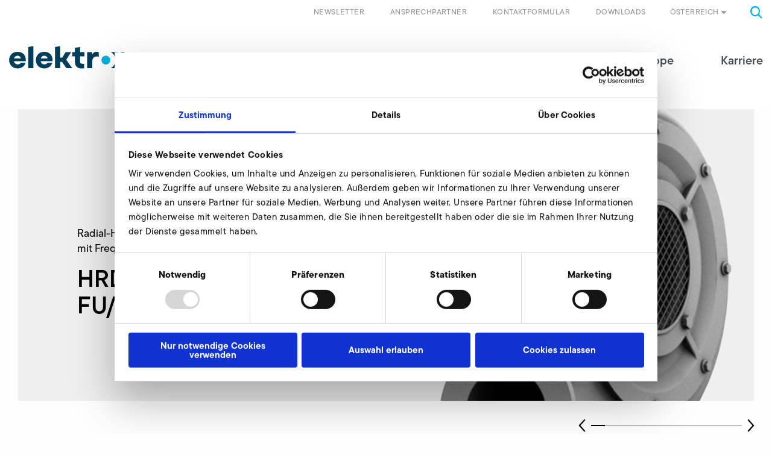

--- FILE ---
content_type: text/html; charset=utf-8
request_url: https://www.elektror.com/at/produkt/hrd16tfu-fuk-105/
body_size: 14473
content:
<!DOCTYPE html>
<html lang="de-AT">
<head>

<meta charset="utf-8">
<!-- 
	======================================================
	(c) VERDURE Medienteam GmbH - http://www.verdure.de/
	======================================================

	This website is powered by TYPO3 - inspiring people to share!
	TYPO3 is a free open source Content Management Framework initially created by Kasper Skaarhoj and licensed under GNU/GPL.
	TYPO3 is copyright 1998-2026 of Kasper Skaarhoj. Extensions are copyright of their respective owners.
	Information and contribution at https://typo3.org/
-->



<title>Produkte | Elektror airsystems</title>
<meta http-equiv="x-ua-compatible" content="IE=edge,chrome=1" />
<meta name="generator" content="TYPO3 CMS" />
<meta name="description" content="Das Produktportfolio von Elektror umfasst Radial-, Axial-, Förder- und freilaufende Radialventilatoren sowie ein- und doppelstufige Seitenkanalverdichter." />
<meta name="viewport" content="user-scalable=no, width=device-width, initial-scale=1.0, maximum-scale=1.0" />
<meta name="twitter:card" content="summary" />
<meta name="format-detection" content="telephone=no" />


<link rel="stylesheet" type="text/css" href="/typo3conf/ext/vdbasis/Resources/Public/Css/style.css?1768594400" media="all">
<link rel="stylesheet" type="text/css" href="https://use.typekit.net/kex3ktl.css" media="all">

<style type="text/css">
/*<![CDATA[*/
<!-- 
/*InlineDefaultCss*/
/* default styles for extension "tx_vdgtc" */
    textarea.f3-form-error {
        background-color:#FF9F9F;
        border: 1px #FF0000 solid;
    }

    input.f3-form-error {
        background-color:#FF9F9F;
        border: 1px #FF0000 solid;
    }

    .tx-vdgtc table {
        border-collapse:separate;
        border-spacing:10px;
    }

    .tx-vdgtc table th {
        font-weight:bold;
    }

    .tx-vdgtc table td {
        vertical-align:top;
    }

    .typo3-messages .message-error {
        color:red;
    }

    .typo3-messages .message-ok {
        color:green;
    }

-->
/*]]>*/
</style>




<script>
/*<![CDATA[*/
/*_scriptCode*/

			/* decrypt helper function */
		function decryptCharcode(n,start,end,offset) {
			n = n + offset;
			if (offset > 0 && n > end) {
				n = start + (n - end - 1);
			} else if (offset < 0 && n < start) {
				n = end - (start - n - 1);
			}
			return String.fromCharCode(n);
		}
			/* decrypt string */
		function decryptString(enc,offset) {
			var dec = "";
			var len = enc.length;
			for(var i=0; i < len; i++) {
				var n = enc.charCodeAt(i);
				if (n >= 0x2B && n <= 0x3A) {
					dec += decryptCharcode(n,0x2B,0x3A,offset);	/* 0-9 . , - + / : */
				} else if (n >= 0x40 && n <= 0x5A) {
					dec += decryptCharcode(n,0x40,0x5A,offset);	/* A-Z @ */
				} else if (n >= 0x61 && n <= 0x7A) {
					dec += decryptCharcode(n,0x61,0x7A,offset);	/* a-z */
				} else {
					dec += enc.charAt(i);
				}
			}
			return dec;
		}
			/* decrypt spam-protected emails */
		function linkTo_UnCryptMailto(s) {
			location.href = decryptString(s,-1);
		}
		

/*TS_inlineJS*/

function onRecaptchaSubmit() { document.querySelectorAll('[data-callback="onRecaptchaSubmit"]')[0].form.submit(); return false; }


/*]]>*/
</script>


<script id="Cookiebot" data-culture="DE" src="https://consent.cookiebot.com/uc.js" data-cbid="2d4aee92-3e88-45cb-a3d0-0bab57dcb92e" data-blockingmode="auto" type="text/javascript"></script>			<link rel="shortcut icon" href="/favicon/favicon.ico">
			<link rel="icon" type="image/png" href="/favicon/favicon-16x16.png" sizes="16x16">
			<link rel="icon" type="image/png" href="/favicon/favicon-32x32.png" sizes="32x32">

			<link rel="apple-touch-icon" sizes="180x180" href="/favicon/apple-touch-icon.png">

			<link rel="manifest" href="/favicon/site.webmanifest">
			<link rel="icon" type="image/png" href="/favicon/android-chrome-192x192.png" sizes="192x192">
			<link rel="icon" type="image/png" href="/favicon/android-chrome-384x384.png" sizes="384x384">

			<link rel="mask-icon" href="/favicon/safari-pinned-tab.svg" color="#00b1eb">

			<meta name="msapplication-TileColor" content="#00b1eb">
			<meta name="msapplication-TileImage" content="/favicon/mstile-150x150.png">
			<meta name="msapplication-config" content="/favicon/browserconfig.xml" />
			<meta name="theme-color" content="#00b1eb"><script type="text/javascript">var slickSliderGridelements=[];</script>        <!-- Google Tag Manager -->
        <script>(function(w,d,s,l,i){w[l]=w[l]||[];w[l].push({'gtm.start': new Date().getTime(),event:'gtm.js'});var f=d.getElementsByTagName(s)[0], j=d.createElement(s),dl=l!='dataLayer'?'&l='+l:'';j.async=true;j.src='https://www.googletagmanager.com/gtm.js?id='+i+dl;f.parentNode.insertBefore(j,f);})(window,document,'script','dataLayer','GTM-MC2P9CZ');</script>
        <!-- End Google Tag Manager -->
<link rel="canonical" href="https://www.elektror.com/at/produkt/hrd16tfu-fuk-105/"/>

<link rel="alternate" hreflang="de-DE" href="https://www.elektror.com/de/produkt/hrd16tfu-fuk-105/"/>
<link rel="alternate" hreflang="en-GB" href="https://www.elektror.com/en/product/hrd16tfu-fuk-105/"/>
<link rel="alternate" hreflang="cs-CZ" href="https://www.elektror.com/cs/produkt/hrd16tfu-fuk-105/"/>
<link rel="alternate" hreflang="de-AT" href="https://www.elektror.com/at/produkt/hrd16tfu-fuk-105/"/>
<link rel="alternate" hreflang="es-ES" href="https://www.elektror.com/es/producto/hrd16tfu-fuk-105/"/>
<link rel="alternate" hreflang="fr-FR" href="https://www.elektror.com/fr/produit/hrd16tfu-fuk-105/"/>
<link rel="alternate" hreflang="it-IT" href="https://www.elektror.com/it/prodotto/hrd16tfu-fuk-105/"/>
<link rel="alternate" hreflang="nl-NL" href="https://www.elektror.com/nl/product/hrd16tfu-fuk-105/"/>
<link rel="alternate" hreflang="zh-CN" href="https://www.elektror.com/zh/product/hrd16tfu-fuk-105/"/>
<link rel="alternate" hreflang="da-DK" href="https://www.elektror.com/da/produkt/hrd16tfu-fuk-105/"/>
<link rel="alternate" hreflang="pl-PL" href="https://www.elektror.com/pl/produkt/hrd16tfu-fuk-105/"/>
<link rel="alternate" hreflang="x-default" href="https://www.elektror.com/de/produkt/hrd16tfu-fuk-105/"/>

</head>
<body id="uid-54">      <!-- Google Tag Manager (noscript) -->
      <noscript><iframe src="https://www.googletagmanager.com/ns.html?id=GTM-MC2P9CZ" height="0" width="0" style="display:none;visibility:hidden"></iframe></noscript>
      <!-- End Google Tag Manager (noscript) -->



<div id="stick-header">

    <header id="header">
        <div class="grid-container">
            
            <div class="grid-x metanavigation">
                <div class="cell small-6 medium-4 large-4 hide-for-xlarge">
                    <a class="logo" href="/at/">
                        <img src="/typo3conf/ext/vdbasis/Resources/Public/Images/Layout/Logo_Elektror.svg" alt="" />
                    </a>
                </div>
                <div class="cell small-6 medium-8 large-8 xlarge-12">
                    <div class="toggle-menu hide-for-large"></div>
                    <div class="searchbox"><i class="icon-search"></i></div>
    <div class="tx-indexed-search">
        
<div class="tx-indexedsearch-searchbox">
	<form method="post" id="tx_indexedsearch" action="/at/suche/?tx_indexedsearch_pi2%5Baction%5D=search&amp;tx_indexedsearch_pi2%5Bcontroller%5D=Search&amp;cHash=0a8c5c45c4269135f19641c3fd3e836a">
<div>
<input type="hidden" name="tx_indexedsearch_pi2[__referrer][@extension]" value="IndexedSearch" />
<input type="hidden" name="tx_indexedsearch_pi2[__referrer][@controller]" value="Search" />
<input type="hidden" name="tx_indexedsearch_pi2[__referrer][@action]" value="form" />
<input type="hidden" name="tx_indexedsearch_pi2[__referrer][arguments]" value="YTowOnt970cab64c4e1127871430afb04dfd10333c365c25" />
<input type="hidden" name="tx_indexedsearch_pi2[__referrer][@request]" value="{&quot;@extension&quot;:&quot;IndexedSearch&quot;,&quot;@controller&quot;:&quot;Search&quot;,&quot;@action&quot;:&quot;form&quot;}b0f0c16a73dbbaaa7a1c930170be760dffa4eb5c" />
<input type="hidden" name="tx_indexedsearch_pi2[__trustedProperties]" value="{&quot;search&quot;:{&quot;_sections&quot;:1,&quot;_freeIndexUid&quot;:1,&quot;pointer&quot;:1,&quot;ext&quot;:1,&quot;searchType&quot;:1,&quot;defaultOperand&quot;:1,&quot;mediaType&quot;:1,&quot;sortOrder&quot;:1,&quot;group&quot;:1,&quot;languageUid&quot;:1,&quot;desc&quot;:1,&quot;numberOfResults&quot;:1,&quot;extendedSearch&quot;:1,&quot;sword&quot;:1,&quot;submitButton&quot;:1}}f86ab968c4238e36a7e8ded082c14429070c857a" />
</div>

		<div class="tx-indexedsearch-hidden-fields">
			<input type="hidden" name="tx_indexedsearch_pi2[search][_sections]" value="0" />
			<input id="tx_indexedsearch_freeIndexUid" type="hidden" name="tx_indexedsearch_pi2[search][_freeIndexUid]" value="_" />
			<input id="tx_indexedsearch_pointer" type="hidden" name="tx_indexedsearch_pi2[search][pointer]" value="0" />
			<input type="hidden" name="tx_indexedsearch_pi2[search][ext]" value="" />
			<input type="hidden" name="tx_indexedsearch_pi2[search][searchType]" value="1" />
			<input type="hidden" name="tx_indexedsearch_pi2[search][defaultOperand]" value="0" />
			<input type="hidden" name="tx_indexedsearch_pi2[search][mediaType]" value="-1" />
			<input type="hidden" name="tx_indexedsearch_pi2[search][sortOrder]" value="rank_flag" />
			<input type="hidden" name="tx_indexedsearch_pi2[search][group]" value="" />
			<input type="hidden" name="tx_indexedsearch_pi2[search][languageUid]" value="1" />
			<input type="hidden" name="tx_indexedsearch_pi2[search][desc]" value="" />
			<input type="hidden" name="tx_indexedsearch_pi2[search][numberOfResults]" value="10" />
			<input type="hidden" name="tx_indexedsearch_pi2[search][extendedSearch]" value="" />
		</div>
		<fieldset>
			<div class="tx-indexedsearch-search-submit">
				<input autocomplete="off" class="tx-indexedsearch-searchbox-sword" id="tx-indexedsearch-searchbox-sword" type="text" name="tx_indexedsearch_pi2[search][sword]" value="" />
				<i class="icon-search"></i>
				<input class="tx-indexedsearch-searchbox-button" id="tx-indexedsearch-searchbox-button-submit" type="submit" value="" name="tx_indexedsearch_pi2[search][submitButton]" />
			</div>
		</fieldset>

	</form>
</div>


    </div>


                    


    
            
                
            
                
            
                
            
                
                    <div class="language">Österreich<i class="icon-dropdown_arrow_Down"></i></div>
                
            
                
            
                
            
                
            
                
            
                
            
                
            
                
            
            <div class="language-menu">
                <div class="grid-container">
                    <div class="grid-x grid-padding-x">
                        
                        <div class="cell medium-12 large-3 first">
                            <p class="h3-like">Sprache wählen</p>
                            <p class="h4-like">Select language</p>
                        </div>
                        
                        

                            
                                <div class="cell medium-6 large-3">
                            
                            
                                    
    <div class="language-item">
        <a href="/de/produkt/hrd16tfu-fuk-105/" id="page-uid-"   title="Deutsch">de - Deutsch</a>
    </div>

                                
                            
                        

                            
                            
                                    
    <div class="language-item">
        <a href="/en/product/hrd16tfu-fuk-105/" id="page-uid-"   title="English">en - English</a>
    </div>

                                
                            
                        

                            
                            
                                    
    <div class="language-item">
        <a href="/cs/produkt/hrd16tfu-fuk-105/" id="page-uid-"   title="Čeština">cs - Čeština</a>
    </div>

                                
                            
                        

                            
                            
                                    
    <div class="language-item active">
        <a href="/at/produkt/hrd16tfu-fuk-105/" id="page-uid-"   title="Österreich">de - Österreich</a>
    </div>

                                    
                                            </div>
                                            <div class="cell medium-6 large-3">
                                        
                                
                            
                        

                            
                            
                                    
    <div class="language-item">
        <a href="/es/producto/hrd16tfu-fuk-105/" id="page-uid-"   title="Español">es - Español</a>
    </div>

                                
                            
                        

                            
                            
                                    
    <div class="language-item">
        <a href="/fr/produit/hrd16tfu-fuk-105/" id="page-uid-"   title="Français">fr - Français</a>
    </div>

                                
                            
                        

                            
                            
                                    
    <div class="language-item">
        <a href="/it/prodotto/hrd16tfu-fuk-105/" id="page-uid-"   title="Italiano">it - Italiano</a>
    </div>

                                
                            
                        

                            
                            
                                    
    <div class="language-item">
        <a href="/nl/product/hrd16tfu-fuk-105/" id="page-uid-"   title="Nederlands">nl - Nederlands</a>
    </div>

                                    
                                            </div>
                                            <div class="cell medium-6 large-3">
                                        
                                
                            
                        

                            
                            
                                    
    <div class="language-item">
        <a href="/zh/product/hrd16tfu-fuk-105/" id="page-uid-"   title="中文">zh - 中文</a>
    </div>

                                
                            
                        

                            
                            
                                    
    <div class="language-item">
        <a href="/da/produkt/hrd16tfu-fuk-105/" id="page-uid-"   title="Dansk">da - Dansk</a>
    </div>

                                
                            
                        

                            
                            
                                    
    <div class="language-item">
        <a href="/pl/produkt/hrd16tfu-fuk-105/" id="page-uid-"   title="Polski">pl - Polski</a>
    </div>

                                
                            
                                </div>
                            
                        
                    </div>
                </div>
            </div>
        





                    


    <ul class="navbar-meta">
        
            <li class="">
                <a href="/at/beratung-service/downloads/" id="page-uid-1163"   title="Downloads">
                    Downloads
                </a>
            </li>
        
            <li class="">
                <a href="/at/kontakt/" id="page-uid-13"   title="Kontaktformular">
                    Kontaktformular
                </a>
            </li>
        
            <li class="">
                <a href="/at/ansprechpartner/" id="page-uid-1995"   title="Ansprechpartner">
                    Ansprechpartner
                </a>
            </li>
        
            <li class=" children">
                <a href="https://web.inxmail.com/elektror_airsystems/anmeldung_newsletter_at.jsp" id="page-uid-1202"   title="Newsletter">
                    Newsletter
                </a>
            </li>
        
    </ul>

                </div>
            </div>
            
            <div class="grid-x mainnavigation">
                <div class="cell small-12 xlarge-3 xxlarge-2 show-for-xlarge">
                    <a class="logo" title="elektror" href="/at/">
                        <img src="/typo3conf/ext/vdbasis/Resources/Public/Images/Layout/Logo_Elektror.svg" alt="" />
                    </a>
                </div>
                <div class="cell small-12 xlarge-9 xxlarge-10">
                    


    <ul class="navbar-main">
        <div class="close hide-for-large"></div>
        
            <li class=" has-sub first">
                <a href="/at/produkte/" id="page-uid-3" >
                    Produkte
                    
                        <i class="icon-menu_arrow_toRight hide-for-large"></i>
                    
                </a>
                
                    <div class="flyout " >
                        <div class="grid-container">
                            <div class="grid-x grid-padding-x">

                                
                                <div class="cell small-12 large-4 xlarge-3 xxlarge-3 show-for-xlarge">
                                    <a href="/at/produkte/" class="main-overview" id="page-uid-3" >
                                    Produkte
                                    </a>
                                </div>

                                
                                <div class="cell small-12 large-4 xlarge-3 xxlarge-3">

                                    <ul class="level-1">
                                        <li class="backlink hide-for-large"><i class="icon-menu_arrow_toRight"></i>zurück</li>
                                        
                                        <li class="hide-for-large">
                                            <a href="/at/produkte/" class="main-overview" id="page-uid-3" >
                                            Übersicht Produkte
                                            </a>
                                        </li>
                                        
                                            <li class="">
                                                <a href="/at/produkte/produktfinder-uebersicht/" id="page-uid-23"  >
                                                Produktfinder &amp; Übersicht

                                                
                                                </a>

                                                
                                                
                                            </li>
                                        
                                            <li class=" has-sub">
                                                <a href="/at/produkte/industrieventilatoren/" id="page-uid-24"  >
                                                Industrieventilatoren

                                                
                                                    <i class="icon-menu_arrow_toRight"></i>
                                                
                                                </a>

                                                
                                                
                                                    <div class="cell small-12 large-4 xlarge-3 xxlarge-3 level-2-container">

                                                        <ul class="level-2">
                                                            <li class="backlink hide-for-large"><i class="icon-menu_arrow_toRight"></i>zurück</li>
                                                            
                                                            <li class="hide-for-large">
                                                                <a href="/at/produkte/industrieventilatoren/" class="main-overview" id="page-uid-24" >
                                                                Übersicht Industrieventilatoren
                                                                </a>
                                                            </li>
                                                            

                                                                <li class=" has-sub">
                                                                    <a href="/at/produkte/industrieventilatoren/radialventilatoren/" id="page-uid-33" >
                                                                    Radialventilatoren

                                                                    
                                                                        <i class="icon-menu_arrow_toRight"></i>
                                                                    
                                                                    </a>

                                                                    
                                                                    
                                                                        <div class="cell small-12 large-4 xlarge-3 xxlarge-3 level-3-container">

                                                                            <ul class="level-3">
                                                                                <li class="backlink hide-for-large"><i class="icon-menu_arrow_toRight"></i>zurück</li>
                                                                                
                                                                                <li class="hide-for-large">
                                                                                    <a href="/at/produkte/industrieventilatoren/radialventilatoren/" class="main-overview" id="page-uid-33" >
                                                                                    Radialventilatoren
                                                                                    </a>
                                                                                </li>
                                                                                
                                                                                    <li>
                                                                                        <a href="/at/produkte/industrieventilatoren/radialventilatoren/s-he/" id="page-uid-1614" class="" >
                                                                                        S-HE
                                                                                        </a>
                                                                                    </li>
                                                                                
                                                                                    <li>
                                                                                        <a href="/at/produkte/industrieventilatoren/radialventilatoren/s-hp/" id="page-uid-1907" class="" >
                                                                                        S-HP
                                                                                        </a>
                                                                                    </li>
                                                                                
                                                                                    <li>
                                                                                        <a href="/at/produkte/industrieventilatoren/radialventilatoren/s-xp/" id="page-uid-1899" class="" >
                                                                                        S-XP
                                                                                        </a>
                                                                                    </li>
                                                                                
                                                                                    <li>
                                                                                        <a href="/at/produkte/industrieventilatoren/radialventilatoren/s-mp/" id="page-uid-1911" class="" >
                                                                                        S-MP
                                                                                        </a>
                                                                                    </li>
                                                                                
                                                                                    <li>
                                                                                        <a href="/at/produkte/industrieventilatoren/radialventilatoren/s-lp/" id="page-uid-1956" class="" >
                                                                                        S-LP
                                                                                        </a>
                                                                                    </li>
                                                                                
                                                                                    <li>
                                                                                        <a href="/at/produkte/industrieventilatoren/radialventilatoren/a-hp/" id="page-uid-1960" class="" >
                                                                                        A-HP
                                                                                        </a>
                                                                                    </li>
                                                                                
                                                                                    <li>
                                                                                        <a href="/at/produkte/industrieventilatoren/radialventilatoren/hrd/" id="page-uid-1961" class="" >
                                                                                        HRD
                                                                                        </a>
                                                                                    </li>
                                                                                
                                                                                    <li>
                                                                                        <a href="/at/produkte/industrieventilatoren/radialventilatoren/rd/" id="page-uid-1962" class="" >
                                                                                        RD
                                                                                        </a>
                                                                                    </li>
                                                                                
                                                                                    <li>
                                                                                        <a href="/at/produkte/industrieventilatoren/radialventilatoren/nd/" id="page-uid-1963" class="" >
                                                                                        ND
                                                                                        </a>
                                                                                    </li>
                                                                                
                                                                            </ul>
                                                                        </div>
                                                                    

                                                                </li>
                                                            

                                                                <li class="">
                                                                    <a href="/at/produkte/industrieventilatoren/axialventilatoren/" id="page-uid-34" >
                                                                    Axialventilatoren

                                                                    
                                                                    </a>

                                                                    
                                                                    

                                                                </li>
                                                            

                                                                <li class="">
                                                                    <a href="/at/produkte/industrieventilatoren/grossvolumige-industrieventilatoren/" id="page-uid-25" >
                                                                    Großvolumige Industrieventilatoren

                                                                    
                                                                    </a>

                                                                    
                                                                    

                                                                </li>
                                                            

                                                                <li class="">
                                                                    <a href="/at/produkte/industrieventilatoren/foerderventilatoren/" id="page-uid-35" >
                                                                    Förderventilatoren

                                                                    
                                                                    </a>

                                                                    
                                                                    

                                                                </li>
                                                            
                                                        </ul>
                                                    </div>
                                                
                                            </li>
                                        
                                            <li class="">
                                                <a href="/at/produkte/seitenkanalverdichter/" id="page-uid-79"  >
                                                Seitenkanalverdichter

                                                
                                                </a>

                                                
                                                
                                            </li>
                                        
                                            <li class=" has-sub">
                                                <a href="/at/produkte/systems-solutions/" id="page-uid-80"  >
                                                Systems &amp; Solutions

                                                
                                                    <i class="icon-menu_arrow_toRight"></i>
                                                
                                                </a>

                                                
                                                
                                                    <div class="cell small-12 large-4 xlarge-3 xxlarge-3 level-2-container">

                                                        <ul class="level-2">
                                                            <li class="backlink hide-for-large"><i class="icon-menu_arrow_toRight"></i>zurück</li>
                                                            
                                                            <li class="hide-for-large">
                                                                <a href="/at/produkte/systems-solutions/" class="main-overview" id="page-uid-80" >
                                                                Übersicht Systems &amp; Solutions
                                                                </a>
                                                            </li>
                                                            

                                                                <li class="">
                                                                    <a href="/at/produkte/systems-solutions/elektror-box/" id="page-uid-1615" >
                                                                    Elektror BOX

                                                                    
                                                                    </a>

                                                                    
                                                                    

                                                                </li>
                                                            
                                                        </ul>
                                                    </div>
                                                
                                            </li>
                                        
                                            <li class=" has-sub">
                                                <a href="/at/produkte/zubehoer/" id="page-uid-46"  >
                                                Zubehör

                                                
                                                    <i class="icon-menu_arrow_toRight"></i>
                                                
                                                </a>

                                                
                                                
                                                    <div class="cell small-12 large-4 xlarge-3 xxlarge-3 level-2-container">

                                                        <ul class="level-2">
                                                            <li class="backlink hide-for-large"><i class="icon-menu_arrow_toRight"></i>zurück</li>
                                                            
                                                            <li class="hide-for-large">
                                                                <a href="/at/produkte/zubehoer/" class="main-overview" id="page-uid-46" >
                                                                Übersicht Zubehör
                                                                </a>
                                                            </li>
                                                            

                                                                <li class="">
                                                                    <a href="/at/produkte/systems-solutions/elektror-box/" id="page-uid-1941" >
                                                                    Elektror BOX Schalldämmhaube

                                                                    
                                                                    </a>

                                                                    
                                                                    

                                                                </li>
                                                            
                                                        </ul>
                                                    </div>
                                                
                                            </li>
                                        
                                    </ul>
                                </div>
                            </div>
                        </div>
                    </div>
                
            </li>
        
            <li class=" has-sub">
                <a href="/at/anwendungen/" id="page-uid-2" >
                    Anwendungen
                    
                        <i class="icon-menu_arrow_toRight hide-for-large"></i>
                    
                </a>
                
                    <div class="flyout " >
                        <div class="grid-container">
                            <div class="grid-x grid-padding-x">

                                
                                <div class="cell small-12 large-4 xlarge-3 xxlarge-3 show-for-xlarge">
                                    <a href="/at/anwendungen/" class="main-overview" id="page-uid-2" >
                                    Anwendungen
                                    </a>
                                </div>

                                
                                <div class="cell small-12 large-4 xlarge-3 xxlarge-3">

                                    <ul class="level-1">
                                        <li class="backlink hide-for-large"><i class="icon-menu_arrow_toRight"></i>zurück</li>
                                        
                                        <li class="hide-for-large">
                                            <a href="/at/anwendungen/" class="main-overview" id="page-uid-2" >
                                            Übersicht Anwendungen
                                            </a>
                                        </li>
                                        
                                            <li class="">
                                                <a href="/at/anwendungen/anwendungsgebiete/" id="page-uid-58"  >
                                                Anwendungsgebiete

                                                
                                                </a>

                                                
                                                
                                            </li>
                                        
                                            <li class="">
                                                <a href="/at/anwendungen/branchenloesungen/" id="page-uid-59"  >
                                                Branchenlösungen

                                                
                                                </a>

                                                
                                                
                                            </li>
                                        
                                            <li class="">
                                                <a href="/at/anwendungen/luft-im-einsatz/" id="page-uid-1926"  >
                                                Luft im Einsatz

                                                
                                                </a>

                                                
                                                
                                            </li>
                                        
                                    </ul>
                                </div>
                            </div>
                        </div>
                    </div>
                
            </li>
        
            <li class=" has-sub">
                <a href="/at/beratung-service/" id="page-uid-20" >
                    Beratung &amp; Service
                    
                        <i class="icon-menu_arrow_toRight hide-for-large"></i>
                    
                </a>
                
                    <div class="flyout " >
                        <div class="grid-container">
                            <div class="grid-x grid-padding-x">

                                
                                <div class="cell small-12 large-4 xlarge-3 xxlarge-3 show-for-xlarge">
                                    <a href="/at/beratung-service/" class="main-overview" id="page-uid-20" >
                                    Beratung &amp; Service
                                    </a>
                                </div>

                                
                                <div class="cell small-12 large-4 xlarge-3 xxlarge-3">

                                    <ul class="level-1">
                                        <li class="backlink hide-for-large"><i class="icon-menu_arrow_toRight"></i>zurück</li>
                                        
                                        <li class="hide-for-large">
                                            <a href="/at/beratung-service/" class="main-overview" id="page-uid-20" >
                                            Übersicht Beratung &amp; Service
                                            </a>
                                        </li>
                                        
                                            <li class="">
                                                <a href="/at/kontakt/" id="page-uid-1132"  >
                                                Vertrieb &amp; technische Beratung

                                                
                                                </a>

                                                
                                                
                                            </li>
                                        
                                            <li class="">
                                                <a href="/at/beratung-service/after-sales-service/" id="page-uid-66"  >
                                                After Sales Service

                                                
                                                </a>

                                                
                                                
                                            </li>
                                        
                                            <li class="">
                                                <a href="/at/beratung-service/downloads/" id="page-uid-64"  >
                                                Downloads

                                                
                                                </a>

                                                
                                                
                                            </li>
                                        
                                            <li class="">
                                                <a href="/at/faq/" id="page-uid-63"  >
                                                FAQ

                                                
                                                </a>

                                                
                                                
                                            </li>
                                        
                                    </ul>
                                </div>
                            </div>
                        </div>
                    </div>
                
            </li>
        
            <li class=" has-sub">
                <a href="/at/elektror-gruppe/" id="page-uid-21" >
                    Elektror Gruppe
                    
                        <i class="icon-menu_arrow_toRight hide-for-large"></i>
                    
                </a>
                
                    <div class="flyout " >
                        <div class="grid-container">
                            <div class="grid-x grid-padding-x">

                                
                                <div class="cell small-12 large-4 xlarge-3 xxlarge-3 show-for-xlarge">
                                    <a href="/at/elektror-gruppe/" class="main-overview" id="page-uid-21" >
                                    Elektror Gruppe
                                    </a>
                                </div>

                                
                                <div class="cell small-12 large-4 xlarge-3 xxlarge-3">

                                    <ul class="level-1">
                                        <li class="backlink hide-for-large"><i class="icon-menu_arrow_toRight"></i>zurück</li>
                                        
                                        <li class="hide-for-large">
                                            <a href="/at/elektror-gruppe/" class="main-overview" id="page-uid-21" >
                                            Übersicht Elektror Gruppe
                                            </a>
                                        </li>
                                        
                                            <li class="">
                                                <a href="/at/elektror-gruppe/zahlen-fakten/" id="page-uid-29"  >
                                                Zahlen &amp; Fakten

                                                
                                                </a>

                                                
                                                
                                            </li>
                                        
                                            <li class="">
                                                <a href="/at/elektror-gruppe/news-presse-termine/" id="page-uid-36"  >
                                                News, Presse &amp; Termine

                                                
                                                </a>

                                                
                                                
                                            </li>
                                        
                                            <li class="">
                                                <a href="/at/elektror-gruppe/news-presse-termine-1/" id="page-uid-1580"  >
                                                News, Presse &amp; Termine

                                                
                                                </a>

                                                
                                                
                                            </li>
                                        
                                            <li class="">
                                                <a href="/at/elektror-gruppe/elektror-weltweit/" id="page-uid-68"  >
                                                Elektror weltweit

                                                
                                                </a>

                                                
                                                
                                            </li>
                                        
                                            <li class=" has-sub">
                                                <a href="/at/elektror-gruppe/fachbereiche/" id="page-uid-69"  >
                                                Fachbereiche

                                                
                                                    <i class="icon-menu_arrow_toRight"></i>
                                                
                                                </a>

                                                
                                                
                                                    <div class="cell small-12 large-4 xlarge-3 xxlarge-3 level-2-container">

                                                        <ul class="level-2">
                                                            <li class="backlink hide-for-large"><i class="icon-menu_arrow_toRight"></i>zurück</li>
                                                            
                                                            <li class="hide-for-large">
                                                                <a href="/at/elektror-gruppe/fachbereiche/" class="main-overview" id="page-uid-69" >
                                                                Übersicht Fachbereiche
                                                                </a>
                                                            </li>
                                                            

                                                                <li class="">
                                                                    <a href="/at/elektror-gruppe/fachbereiche/forschung/" id="page-uid-72" >
                                                                    Forschung

                                                                    
                                                                    </a>

                                                                    
                                                                    

                                                                </li>
                                                            

                                                                <li class="">
                                                                    <a href="/at/elektror-gruppe/fachbereiche/qualitaetsmanagement/" id="page-uid-71" >
                                                                    Qualitätsmanagement

                                                                    
                                                                    </a>

                                                                    
                                                                    

                                                                </li>
                                                            
                                                        </ul>
                                                    </div>
                                                
                                            </li>
                                        
                                            <li class="">
                                                <a href="/at/elektror-gruppe/stiftung/" id="page-uid-31"  >
                                                Stiftung

                                                
                                                </a>

                                                
                                                
                                            </li>
                                        
                                            <li class="">
                                                <a href="/at/elektror-gruppe/gesellschaftliche-verantwortung/" id="page-uid-32"  >
                                                Gesellschaftliche Verantwortung

                                                
                                                </a>

                                                
                                                
                                            </li>
                                        
                                            <li class="">
                                                <a href="/at/elektror-gruppe/historie/" id="page-uid-30"  >
                                                Historie

                                                
                                                </a>

                                                
                                                
                                            </li>
                                        
                                            <li class="">
                                                <a href="/at/elektror-gruppe/das-neue-corporate-design/" id="page-uid-2039"  >
                                                Das neue Corporate Design

                                                
                                                </a>

                                                
                                                
                                            </li>
                                        
                                    </ul>
                                </div>
                            </div>
                        </div>
                    </div>
                
            </li>
        
            <li class=" has-sub">
                <a href="/at/karriere/" id="page-uid-22" >
                    Karriere
                    
                        <i class="icon-menu_arrow_toRight hide-for-large"></i>
                    
                </a>
                
                    <div class="flyout " >
                        <div class="grid-container">
                            <div class="grid-x grid-padding-x">

                                
                                <div class="cell small-12 large-4 xlarge-3 xxlarge-3 show-for-xlarge">
                                    <a href="/at/karriere/" class="main-overview" id="page-uid-22" >
                                    Karriere
                                    </a>
                                </div>

                                
                                <div class="cell small-12 large-4 xlarge-3 xxlarge-3">

                                    <ul class="level-1">
                                        <li class="backlink hide-for-large"><i class="icon-menu_arrow_toRight"></i>zurück</li>
                                        
                                        <li class="hide-for-large">
                                            <a href="/at/karriere/" class="main-overview" id="page-uid-22" >
                                            Übersicht Karriere
                                            </a>
                                        </li>
                                        
                                            <li class="">
                                                <a href="/at/karriere/stellenangebote/" id="page-uid-1878"  >
                                                Stellenangebote

                                                
                                                </a>

                                                
                                                
                                            </li>
                                        
                                            <li class="">
                                                <a href="/at/karriere/arbeiten-bei-elektror/" id="page-uid-73"  >
                                                Arbeiten bei Elektror

                                                
                                                </a>

                                                
                                                
                                            </li>
                                        
                                    </ul>
                                </div>
                            </div>
                        </div>
                    </div>
                
            </li>
        
    </ul>
    <div class="hide-for-large">
        


    <ul class="navbar-meta">
        
            <li class="">
                <a href="/at/beratung-service/downloads/" id="page-uid-1163"   title="Downloads">
                    Downloads
                </a>
            </li>
        
            <li class="">
                <a href="/at/kontakt/" id="page-uid-13"   title="Kontaktformular">
                    Kontaktformular
                </a>
            </li>
        
            <li class="">
                <a href="/at/ansprechpartner/" id="page-uid-1995"   title="Ansprechpartner">
                    Ansprechpartner
                </a>
            </li>
        
            <li class=" children">
                <a href="https://web.inxmail.com/elektror_airsystems/anmeldung_newsletter_at.jsp" id="page-uid-1202"   title="Newsletter">
                    Newsletter
                </a>
            </li>
        
    </ul>

    </div>


                </div>
            </div>
        </div>
    </header>
</div>

        <!--TYPO3SEARCH_begin-->
        
		
		

		
		
				<div id="teaser">
					
    

            <div id="c19106" class="frame frame-default frame-type-html frame-layout-0">
                
                    <a id="c19107"></a>
                
                
                    



                
                
                

    


                
                    



                
                
                    



                
            </div>

        


				</div>
			

		
		

		
		<div id="main">
			
    

            <div id="c2346" class="frame frame-default frame-type-list frame-layout-0 frame-space-after-large">
                
                    <a id="c18926"></a>
                
                
                    



                
                
                    


        
    



                
                

    
        
<div class="tx-vdproducts">
	


    <div class="grid-container one-cols productdetail">

        <div class="grid-x grid-padding-x frame-space-after-medium">
            <div class="cell small-12">
                <div class="product-image">
                    
                    
                            <script>
                                var sliderSettings = {};
                                sliderSettings.arrows = true;
                                sliderSettings.slidesToShow = 1;
                                sliderSettings.slidesToScroll = 1;
                                sliderSettings.dots = false;
                                sliderSettings.autoplay = false;
                                sliderSettings.autoplaySpeed = 4000;
                                sliderSettings.speed = 1000;
                                var params = {};
                                params.el = '#slider-products';
                                params.sliderSettings = sliderSettings;
                                slickSliderGridelements.push(params);
                            </script>

                            <div class="slider-container">
                                <div id="slider-products" class="detail-slider">

                                    <div class="product-slide big">
                                        <img src="/fileadmin/ecollect/02_Produktgruppen/04_HRD-FU-FUK/02_Bilder_Produktdetailseite/01_Bild_980cpx/Prod_HRD-FU-FUK_HRD-16T-FUK_Render_S_980c_20130417.png" />
                                    </div>

                                    
                                        <div class="product-slide">
                                            <picture><source data-srcset="/fileadmin/_processed_/8/5/csm_Prod_HRD-FU-FUK_HRD-16T-FU_Render_A_560_20130417_fad2084640.png 405w, /fileadmin/_processed_/8/5/csm_Prod_HRD-FU-FUK_HRD-16T-FU_Render_A_560_20130417_32d12c7c9a.png 630w, /fileadmin/_processed_/8/5/csm_Prod_HRD-FU-FUK_HRD-16T-FU_Render_A_560_20130417_87b45e386d.png 850w, /fileadmin/_processed_/8/5/csm_Prod_HRD-FU-FUK_HRD-16T-FU_Render_A_560_20130417_e5941e5402.png 994w, /fileadmin/_processed_/8/5/csm_Prod_HRD-FU-FUK_HRD-16T-FU_Render_A_560_20130417_901fd538b5.png 1169w, /fileadmin/_processed_/8/5/csm_Prod_HRD-FU-FUK_HRD-16T-FU_Render_A_560_20130417_bbe6ea35cc.png 1290w, /fileadmin/ecollect/02_Produktgruppen/04_HRD-FU-FUK/02_Bilder_Produktdetailseite/02_Bilder_560px/Prod_HRD-FU-FUK_HRD-16T-FU_Render_A_560_20130417.png 1500w" media="(min-width: 1024px)" sizes="(min-width: 1500px) 1500px, 100vw" /><source data-srcset="/fileadmin/_processed_/8/5/csm_Prod_HRD-FU-FUK_HRD-16T-FU_Render_A_560_20130417_a86b464769.png 220w, /fileadmin/_processed_/8/5/csm_Prod_HRD-FU-FUK_HRD-16T-FU_Render_A_560_20130417_9c002ecdc9.png 310w, /fileadmin/_processed_/8/5/csm_Prod_HRD-FU-FUK_HRD-16T-FU_Render_A_560_20130417_5ac2244f02.png 480w, /fileadmin/_processed_/8/5/csm_Prod_HRD-FU-FUK_HRD-16T-FU_Render_A_560_20130417_05b0f6f87c.png 650w, /fileadmin/_processed_/8/5/csm_Prod_HRD-FU-FUK_HRD-16T-FU_Render_A_560_20130417_a5fceb4ab5.png 738w, /fileadmin/_processed_/8/5/csm_Prod_HRD-FU-FUK_HRD-16T-FU_Render_A_560_20130417_09e86f0cc4.png 993w, /fileadmin/_processed_/8/5/csm_Prod_HRD-FU-FUK_HRD-16T-FU_Render_A_560_20130417_57cc00e0f7.png 1200w, /fileadmin/_processed_/8/5/csm_Prod_HRD-FU-FUK_HRD-16T-FU_Render_A_560_20130417_ebf5c812ac.png 1476w, /fileadmin/ecollect/02_Produktgruppen/04_HRD-FU-FUK/02_Bilder_Produktdetailseite/02_Bilder_560px/Prod_HRD-FU-FUK_HRD-16T-FU_Render_A_560_20130417.png 1500w" media="(min-width: 768px)" sizes="(min-width: 1500px) 1500px, 100vw" /><source data-srcset="/fileadmin/_processed_/8/5/csm_Prod_HRD-FU-FUK_HRD-16T-FU_Render_A_560_20130417_d13db7665c.png 300w, /fileadmin/_processed_/8/5/csm_Prod_HRD-FU-FUK_HRD-16T-FU_Render_A_560_20130417_29f151050c.png 600w, /fileadmin/_processed_/8/5/csm_Prod_HRD-FU-FUK_HRD-16T-FU_Render_A_560_20130417_d6306ec4dc.png 737w, /fileadmin/_processed_/8/5/csm_Prod_HRD-FU-FUK_HRD-16T-FU_Render_A_560_20130417_57cc00e0f7.png 1200w, /fileadmin/_processed_/8/5/csm_Prod_HRD-FU-FUK_HRD-16T-FU_Render_A_560_20130417_a108ec03ae.png 1474w" sizes="(min-width: 1500px) 1500px, 100vw" /><img data-sizes="auto" class="lazyload lazyload" data-src="/fileadmin/ecollect/02_Produktgruppen/04_HRD-FU-FUK/02_Bilder_Produktdetailseite/02_Bilder_560px/Prod_HRD-FU-FUK_HRD-16T-FU_Render_A_560_20130417.png" width="1500" alt="" /></picture>
                                        </div>
                                    
                                        <div class="product-slide">
                                            <picture><source data-srcset="/fileadmin/_processed_/4/5/csm_Prod_HRD-FU-FUK_HRD-16T-FU_Render_F_560_20130417_14e9a41a9d.png 405w, /fileadmin/_processed_/4/5/csm_Prod_HRD-FU-FUK_HRD-16T-FU_Render_F_560_20130417_392e9fc5d0.png 630w, /fileadmin/_processed_/4/5/csm_Prod_HRD-FU-FUK_HRD-16T-FU_Render_F_560_20130417_48a368b046.png 850w, /fileadmin/_processed_/4/5/csm_Prod_HRD-FU-FUK_HRD-16T-FU_Render_F_560_20130417_7cffbd0d14.png 994w, /fileadmin/_processed_/4/5/csm_Prod_HRD-FU-FUK_HRD-16T-FU_Render_F_560_20130417_1d1fd2c2b0.png 1169w, /fileadmin/_processed_/4/5/csm_Prod_HRD-FU-FUK_HRD-16T-FU_Render_F_560_20130417_125c497bb3.png 1290w, /fileadmin/ecollect/02_Produktgruppen/04_HRD-FU-FUK/02_Bilder_Produktdetailseite/02_Bilder_560px/Prod_HRD-FU-FUK_HRD-16T-FU_Render_F_560_20130417.png 1500w" media="(min-width: 1024px)" sizes="(min-width: 1500px) 1500px, 100vw" /><source data-srcset="/fileadmin/_processed_/4/5/csm_Prod_HRD-FU-FUK_HRD-16T-FU_Render_F_560_20130417_feecf8d1d9.png 220w, /fileadmin/_processed_/4/5/csm_Prod_HRD-FU-FUK_HRD-16T-FU_Render_F_560_20130417_c135fcd602.png 310w, /fileadmin/_processed_/4/5/csm_Prod_HRD-FU-FUK_HRD-16T-FU_Render_F_560_20130417_a36d6c76b2.png 480w, /fileadmin/_processed_/4/5/csm_Prod_HRD-FU-FUK_HRD-16T-FU_Render_F_560_20130417_c86c640328.png 650w, /fileadmin/_processed_/4/5/csm_Prod_HRD-FU-FUK_HRD-16T-FU_Render_F_560_20130417_df7e68fb4b.png 738w, /fileadmin/_processed_/4/5/csm_Prod_HRD-FU-FUK_HRD-16T-FU_Render_F_560_20130417_3bef816b6a.png 993w, /fileadmin/_processed_/4/5/csm_Prod_HRD-FU-FUK_HRD-16T-FU_Render_F_560_20130417_fad74aa2a4.png 1200w, /fileadmin/_processed_/4/5/csm_Prod_HRD-FU-FUK_HRD-16T-FU_Render_F_560_20130417_2ce28b77f1.png 1476w, /fileadmin/ecollect/02_Produktgruppen/04_HRD-FU-FUK/02_Bilder_Produktdetailseite/02_Bilder_560px/Prod_HRD-FU-FUK_HRD-16T-FU_Render_F_560_20130417.png 1500w" media="(min-width: 768px)" sizes="(min-width: 1500px) 1500px, 100vw" /><source data-srcset="/fileadmin/_processed_/4/5/csm_Prod_HRD-FU-FUK_HRD-16T-FU_Render_F_560_20130417_722910b842.png 300w, /fileadmin/_processed_/4/5/csm_Prod_HRD-FU-FUK_HRD-16T-FU_Render_F_560_20130417_c7356f9f1c.png 600w, /fileadmin/_processed_/4/5/csm_Prod_HRD-FU-FUK_HRD-16T-FU_Render_F_560_20130417_2d248683f1.png 737w, /fileadmin/_processed_/4/5/csm_Prod_HRD-FU-FUK_HRD-16T-FU_Render_F_560_20130417_fad74aa2a4.png 1200w, /fileadmin/_processed_/4/5/csm_Prod_HRD-FU-FUK_HRD-16T-FU_Render_F_560_20130417_547c138e55.png 1474w" sizes="(min-width: 1500px) 1500px, 100vw" /><img data-sizes="auto" class="lazyload lazyload" data-src="/fileadmin/ecollect/02_Produktgruppen/04_HRD-FU-FUK/02_Bilder_Produktdetailseite/02_Bilder_560px/Prod_HRD-FU-FUK_HRD-16T-FU_Render_F_560_20130417.png" width="1500" alt="" /></picture>
                                        </div>
                                    
                                        <div class="product-slide">
                                            <picture><source data-srcset="/fileadmin/_processed_/d/e/csm_Prod_HRD-FU-FUK_HRD-16T-FU_Render_M_560_20130417_5ca858b0be.png 405w, /fileadmin/_processed_/d/e/csm_Prod_HRD-FU-FUK_HRD-16T-FU_Render_M_560_20130417_198a87f773.png 630w, /fileadmin/_processed_/d/e/csm_Prod_HRD-FU-FUK_HRD-16T-FU_Render_M_560_20130417_bd29bff91e.png 850w, /fileadmin/_processed_/d/e/csm_Prod_HRD-FU-FUK_HRD-16T-FU_Render_M_560_20130417_cdc781cc1a.png 994w, /fileadmin/_processed_/d/e/csm_Prod_HRD-FU-FUK_HRD-16T-FU_Render_M_560_20130417_93840160af.png 1169w, /fileadmin/_processed_/d/e/csm_Prod_HRD-FU-FUK_HRD-16T-FU_Render_M_560_20130417_0342f6b6ba.png 1290w, /fileadmin/ecollect/02_Produktgruppen/04_HRD-FU-FUK/02_Bilder_Produktdetailseite/02_Bilder_560px/Prod_HRD-FU-FUK_HRD-16T-FU_Render_M_560_20130417.png 1500w" media="(min-width: 1024px)" sizes="(min-width: 1500px) 1500px, 100vw" /><source data-srcset="/fileadmin/_processed_/d/e/csm_Prod_HRD-FU-FUK_HRD-16T-FU_Render_M_560_20130417_f1b4449674.png 220w, /fileadmin/_processed_/d/e/csm_Prod_HRD-FU-FUK_HRD-16T-FU_Render_M_560_20130417_2c70c60426.png 310w, /fileadmin/_processed_/d/e/csm_Prod_HRD-FU-FUK_HRD-16T-FU_Render_M_560_20130417_6282404a63.png 480w, /fileadmin/_processed_/d/e/csm_Prod_HRD-FU-FUK_HRD-16T-FU_Render_M_560_20130417_2fcdd9013e.png w, /fileadmin/_processed_/d/e/csm_Prod_HRD-FU-FUK_HRD-16T-FU_Render_M_560_20130417_fdf13a76eb.png 738w, /fileadmin/_processed_/d/e/csm_Prod_HRD-FU-FUK_HRD-16T-FU_Render_M_560_20130417_d2fb5abc9f.png 993w, /fileadmin/_processed_/d/e/csm_Prod_HRD-FU-FUK_HRD-16T-FU_Render_M_560_20130417_47b39ab7ce.png 1200w, /fileadmin/_processed_/d/e/csm_Prod_HRD-FU-FUK_HRD-16T-FU_Render_M_560_20130417_fac4f147df.png 1476w, /fileadmin/ecollect/02_Produktgruppen/04_HRD-FU-FUK/02_Bilder_Produktdetailseite/02_Bilder_560px/Prod_HRD-FU-FUK_HRD-16T-FU_Render_M_560_20130417.png 1500w" media="(min-width: 768px)" sizes="(min-width: 1500px) 1500px, 100vw" /><source data-srcset="/fileadmin/_processed_/d/e/csm_Prod_HRD-FU-FUK_HRD-16T-FU_Render_M_560_20130417_aa4edfc0a8.png 300w, /fileadmin/_processed_/d/e/csm_Prod_HRD-FU-FUK_HRD-16T-FU_Render_M_560_20130417_70fb71f298.png 600w, /fileadmin/_processed_/d/e/csm_Prod_HRD-FU-FUK_HRD-16T-FU_Render_M_560_20130417_69ca6698b1.png 737w, /fileadmin/_processed_/d/e/csm_Prod_HRD-FU-FUK_HRD-16T-FU_Render_M_560_20130417_47b39ab7ce.png 1200w, /fileadmin/_processed_/d/e/csm_Prod_HRD-FU-FUK_HRD-16T-FU_Render_M_560_20130417_54300fdda8.png 1474w" sizes="(min-width: 1500px) 1500px, 100vw" /><img data-sizes="auto" class="lazyload lazyload" data-src="/fileadmin/ecollect/02_Produktgruppen/04_HRD-FU-FUK/02_Bilder_Produktdetailseite/02_Bilder_560px/Prod_HRD-FU-FUK_HRD-16T-FU_Render_M_560_20130417.png" width="1500" alt="" /></picture>
                                        </div>
                                    
                                        <div class="product-slide">
                                            <picture><source data-srcset="/fileadmin/_processed_/4/6/csm_Prod_HRD-FU-FUK_HRD-16T-FU_Render_S_560_20130417_ce654ac629.png 405w, /fileadmin/_processed_/4/6/csm_Prod_HRD-FU-FUK_HRD-16T-FU_Render_S_560_20130417_15e25be3d5.png 630w, /fileadmin/_processed_/4/6/csm_Prod_HRD-FU-FUK_HRD-16T-FU_Render_S_560_20130417_558da6d10e.png 850w, /fileadmin/_processed_/4/6/csm_Prod_HRD-FU-FUK_HRD-16T-FU_Render_S_560_20130417_abcdbe2b18.png 994w, /fileadmin/_processed_/4/6/csm_Prod_HRD-FU-FUK_HRD-16T-FU_Render_S_560_20130417_95a0e7dce7.png 1169w, /fileadmin/_processed_/4/6/csm_Prod_HRD-FU-FUK_HRD-16T-FU_Render_S_560_20130417_327a10c46a.png 1290w, /fileadmin/ecollect/02_Produktgruppen/04_HRD-FU-FUK/02_Bilder_Produktdetailseite/02_Bilder_560px/Prod_HRD-FU-FUK_HRD-16T-FU_Render_S_560_20130417.png 1500w" media="(min-width: 1024px)" sizes="(min-width: 1500px) 1500px, 100vw" /><source data-srcset="/fileadmin/_processed_/4/6/csm_Prod_HRD-FU-FUK_HRD-16T-FU_Render_S_560_20130417_3c7f146ed8.png 220w, /fileadmin/_processed_/4/6/csm_Prod_HRD-FU-FUK_HRD-16T-FU_Render_S_560_20130417_153bb6a4f4.png 310w, /fileadmin/_processed_/4/6/csm_Prod_HRD-FU-FUK_HRD-16T-FU_Render_S_560_20130417_1971416405.png 480w, /fileadmin/_processed_/4/6/csm_Prod_HRD-FU-FUK_HRD-16T-FU_Render_S_560_20130417_7086f35e95.png 650w, /fileadmin/_processed_/4/6/csm_Prod_HRD-FU-FUK_HRD-16T-FU_Render_S_560_20130417_f7d69c0a0b.png 738w, /fileadmin/_processed_/4/6/csm_Prod_HRD-FU-FUK_HRD-16T-FU_Render_S_560_20130417_ce3601661e.png 993w, /fileadmin/_processed_/4/6/csm_Prod_HRD-FU-FUK_HRD-16T-FU_Render_S_560_20130417_ba95f845d5.png 1200w, /fileadmin/_processed_/4/6/csm_Prod_HRD-FU-FUK_HRD-16T-FU_Render_S_560_20130417_ddec8dd047.png 1476w, /fileadmin/ecollect/02_Produktgruppen/04_HRD-FU-FUK/02_Bilder_Produktdetailseite/02_Bilder_560px/Prod_HRD-FU-FUK_HRD-16T-FU_Render_S_560_20130417.png 1500w" media="(min-width: 768px)" sizes="(min-width: 1500px) 1500px, 100vw" /><source data-srcset="/fileadmin/_processed_/4/6/csm_Prod_HRD-FU-FUK_HRD-16T-FU_Render_S_560_20130417_547145349c.png 300w, /fileadmin/_processed_/4/6/csm_Prod_HRD-FU-FUK_HRD-16T-FU_Render_S_560_20130417_bcf8bd3cbd.png w, /fileadmin/_processed_/4/6/csm_Prod_HRD-FU-FUK_HRD-16T-FU_Render_S_560_20130417_803b0944f6.png 737w, /fileadmin/_processed_/4/6/csm_Prod_HRD-FU-FUK_HRD-16T-FU_Render_S_560_20130417_ba95f845d5.png 1200w, /fileadmin/_processed_/4/6/csm_Prod_HRD-FU-FUK_HRD-16T-FU_Render_S_560_20130417_ab484a4d39.png 1474w" sizes="(min-width: 1500px) 1500px, 100vw" /><img data-sizes="auto" class="lazyload lazyload" data-src="/fileadmin/ecollect/02_Produktgruppen/04_HRD-FU-FUK/02_Bilder_Produktdetailseite/02_Bilder_560px/Prod_HRD-FU-FUK_HRD-16T-FU_Render_S_560_20130417.png" width="1500" alt="" /></picture>
                                        </div>
                                    
                                        <div class="product-slide">
                                            <picture><source data-srcset="/fileadmin/_processed_/1/3/csm_Prod_HRD-FU-FUK_HRD-16T-FU_Render_V_560_20130417_1d51a622e5.png 405w, /fileadmin/_processed_/1/3/csm_Prod_HRD-FU-FUK_HRD-16T-FU_Render_V_560_20130417_af2280508a.png 630w, /fileadmin/_processed_/1/3/csm_Prod_HRD-FU-FUK_HRD-16T-FU_Render_V_560_20130417_5a12a1b4ce.png 850w, /fileadmin/_processed_/1/3/csm_Prod_HRD-FU-FUK_HRD-16T-FU_Render_V_560_20130417_3649fe319d.png 994w, /fileadmin/_processed_/1/3/csm_Prod_HRD-FU-FUK_HRD-16T-FU_Render_V_560_20130417_79b88da827.png 1169w, /fileadmin/_processed_/1/3/csm_Prod_HRD-FU-FUK_HRD-16T-FU_Render_V_560_20130417_b3f1a33598.png 1290w, /fileadmin/ecollect/02_Produktgruppen/04_HRD-FU-FUK/02_Bilder_Produktdetailseite/02_Bilder_560px/Prod_HRD-FU-FUK_HRD-16T-FU_Render_V_560_20130417.png 1500w" media="(min-width: 1024px)" sizes="(min-width: 1500px) 1500px, 100vw" /><source data-srcset="/fileadmin/_processed_/1/3/csm_Prod_HRD-FU-FUK_HRD-16T-FU_Render_V_560_20130417_324ad433b4.png 220w, /fileadmin/_processed_/1/3/csm_Prod_HRD-FU-FUK_HRD-16T-FU_Render_V_560_20130417_c25ceb56c0.png 310w, /fileadmin/_processed_/1/3/csm_Prod_HRD-FU-FUK_HRD-16T-FU_Render_V_560_20130417_f5280037e2.png 480w, /fileadmin/_processed_/1/3/csm_Prod_HRD-FU-FUK_HRD-16T-FU_Render_V_560_20130417_4bd8fef22f.png 650w, /fileadmin/_processed_/1/3/csm_Prod_HRD-FU-FUK_HRD-16T-FU_Render_V_560_20130417_d77fb9b4da.png 738w, /fileadmin/_processed_/1/3/csm_Prod_HRD-FU-FUK_HRD-16T-FU_Render_V_560_20130417_ad99518bdc.png 993w, /fileadmin/_processed_/1/3/csm_Prod_HRD-FU-FUK_HRD-16T-FU_Render_V_560_20130417_3e83ed0f39.png 1200w, /fileadmin/_processed_/1/3/csm_Prod_HRD-FU-FUK_HRD-16T-FU_Render_V_560_20130417_634a9cb1e8.png 1476w, /fileadmin/ecollect/02_Produktgruppen/04_HRD-FU-FUK/02_Bilder_Produktdetailseite/02_Bilder_560px/Prod_HRD-FU-FUK_HRD-16T-FU_Render_V_560_20130417.png 1500w" media="(min-width: 768px)" sizes="(min-width: 1500px) 1500px, 100vw" /><source data-srcset="/fileadmin/_processed_/1/3/csm_Prod_HRD-FU-FUK_HRD-16T-FU_Render_V_560_20130417_1a37c00d99.png 300w, /fileadmin/_processed_/1/3/csm_Prod_HRD-FU-FUK_HRD-16T-FU_Render_V_560_20130417_3257a3aab5.png 600w, /fileadmin/_processed_/1/3/csm_Prod_HRD-FU-FUK_HRD-16T-FU_Render_V_560_20130417_8fde6e56ba.png 737w, /fileadmin/_processed_/1/3/csm_Prod_HRD-FU-FUK_HRD-16T-FU_Render_V_560_20130417_3e83ed0f39.png 1200w, /fileadmin/_processed_/1/3/csm_Prod_HRD-FU-FUK_HRD-16T-FU_Render_V_560_20130417_e6dfe1d520.png 1474w" sizes="(min-width: 1500px) 1500px, 100vw" /><img data-sizes="auto" class="lazyload lazyload" data-src="/fileadmin/ecollect/02_Produktgruppen/04_HRD-FU-FUK/02_Bilder_Produktdetailseite/02_Bilder_560px/Prod_HRD-FU-FUK_HRD-16T-FU_Render_V_560_20130417.png" width="1500" alt="" /></picture>
                                        </div>
                                    
                                        <div class="product-slide">
                                            <picture><source data-srcset="/fileadmin/_processed_/2/5/csm_Prod_HRD-FU-FUK_HRD-16T-FUK_Render_A_560_20130417_a5eaff38d4.png 405w, /fileadmin/_processed_/2/5/csm_Prod_HRD-FU-FUK_HRD-16T-FUK_Render_A_560_20130417_83dfa141ea.png 630w, /fileadmin/_processed_/2/5/csm_Prod_HRD-FU-FUK_HRD-16T-FUK_Render_A_560_20130417_d60c52e39c.png 850w, /fileadmin/_processed_/2/5/csm_Prod_HRD-FU-FUK_HRD-16T-FUK_Render_A_560_20130417_84627b22c7.png 994w, /fileadmin/_processed_/2/5/csm_Prod_HRD-FU-FUK_HRD-16T-FUK_Render_A_560_20130417_b26a53c988.png 1169w, /fileadmin/_processed_/2/5/csm_Prod_HRD-FU-FUK_HRD-16T-FUK_Render_A_560_20130417_9a477a67cd.png 1290w, /fileadmin/ecollect/02_Produktgruppen/04_HRD-FU-FUK/02_Bilder_Produktdetailseite/02_Bilder_560px/Prod_HRD-FU-FUK_HRD-16T-FUK_Render_A_560_20130417.png 1500w" media="(min-width: 1024px)" sizes="(min-width: 1500px) 1500px, 100vw" /><source data-srcset="/fileadmin/_processed_/2/5/csm_Prod_HRD-FU-FUK_HRD-16T-FUK_Render_A_560_20130417_081001494a.png 220w, /fileadmin/_processed_/2/5/csm_Prod_HRD-FU-FUK_HRD-16T-FUK_Render_A_560_20130417_880d33734f.png 310w, /fileadmin/_processed_/2/5/csm_Prod_HRD-FU-FUK_HRD-16T-FUK_Render_A_560_20130417_bff1605772.png 480w, /fileadmin/_processed_/2/5/csm_Prod_HRD-FU-FUK_HRD-16T-FUK_Render_A_560_20130417_f8417f841b.png 650w, /fileadmin/_processed_/2/5/csm_Prod_HRD-FU-FUK_HRD-16T-FUK_Render_A_560_20130417_1bff18ce84.png 738w, /fileadmin/_processed_/2/5/csm_Prod_HRD-FU-FUK_HRD-16T-FUK_Render_A_560_20130417_e28d5ca538.png 993w, /fileadmin/_processed_/2/5/csm_Prod_HRD-FU-FUK_HRD-16T-FUK_Render_A_560_20130417_27af17ff2f.png 1200w, /fileadmin/_processed_/2/5/csm_Prod_HRD-FU-FUK_HRD-16T-FUK_Render_A_560_20130417_5872dcb660.png 1476w, /fileadmin/ecollect/02_Produktgruppen/04_HRD-FU-FUK/02_Bilder_Produktdetailseite/02_Bilder_560px/Prod_HRD-FU-FUK_HRD-16T-FUK_Render_A_560_20130417.png 1500w" media="(min-width: 768px)" sizes="(min-width: 1500px) 1500px, 100vw" /><source data-srcset="/fileadmin/_processed_/2/5/csm_Prod_HRD-FU-FUK_HRD-16T-FUK_Render_A_560_20130417_328c9436db.png 300w, /fileadmin/_processed_/2/5/csm_Prod_HRD-FU-FUK_HRD-16T-FUK_Render_A_560_20130417_5ab27e5cc0.png 600w, /fileadmin/_processed_/2/5/csm_Prod_HRD-FU-FUK_HRD-16T-FUK_Render_A_560_20130417_9bad60910e.png 737w, /fileadmin/_processed_/2/5/csm_Prod_HRD-FU-FUK_HRD-16T-FUK_Render_A_560_20130417_27af17ff2f.png 1200w, /fileadmin/_processed_/2/5/csm_Prod_HRD-FU-FUK_HRD-16T-FUK_Render_A_560_20130417_bc08e28419.png 1474w" sizes="(min-width: 1500px) 1500px, 100vw" /><img data-sizes="auto" class="lazyload lazyload" data-src="/fileadmin/ecollect/02_Produktgruppen/04_HRD-FU-FUK/02_Bilder_Produktdetailseite/02_Bilder_560px/Prod_HRD-FU-FUK_HRD-16T-FUK_Render_A_560_20130417.png" width="1500" alt="" /></picture>
                                        </div>
                                    
                                        <div class="product-slide">
                                            <picture><source data-srcset="/fileadmin/_processed_/3/4/csm_Prod_HRD-FU-FUK_HRD-16T-FUK_Render_F_560_20130417_6de7714f8a.png 405w, /fileadmin/_processed_/3/4/csm_Prod_HRD-FU-FUK_HRD-16T-FUK_Render_F_560_20130417_f2e7c096e2.png 630w, /fileadmin/_processed_/3/4/csm_Prod_HRD-FU-FUK_HRD-16T-FUK_Render_F_560_20130417_ad99d15219.png 850w, /fileadmin/_processed_/3/4/csm_Prod_HRD-FU-FUK_HRD-16T-FUK_Render_F_560_20130417_8751185467.png 994w, /fileadmin/_processed_/3/4/csm_Prod_HRD-FU-FUK_HRD-16T-FUK_Render_F_560_20130417_2248d98c25.png 1169w, /fileadmin/_processed_/3/4/csm_Prod_HRD-FU-FUK_HRD-16T-FUK_Render_F_560_20130417_11809ccc2c.png 1290w, /fileadmin/ecollect/02_Produktgruppen/04_HRD-FU-FUK/02_Bilder_Produktdetailseite/02_Bilder_560px/Prod_HRD-FU-FUK_HRD-16T-FUK_Render_F_560_20130417.png 1500w" media="(min-width: 1024px)" sizes="(min-width: 1500px) 1500px, 100vw" /><source data-srcset="/fileadmin/_processed_/3/4/csm_Prod_HRD-FU-FUK_HRD-16T-FUK_Render_F_560_20130417_0eccfcff54.png 220w, /fileadmin/_processed_/3/4/csm_Prod_HRD-FU-FUK_HRD-16T-FUK_Render_F_560_20130417_d2cc98f5fe.png 310w, /fileadmin/_processed_/3/4/csm_Prod_HRD-FU-FUK_HRD-16T-FUK_Render_F_560_20130417_b8230df47d.png 480w, /fileadmin/_processed_/3/4/csm_Prod_HRD-FU-FUK_HRD-16T-FUK_Render_F_560_20130417_764f39d3c3.png 650w, /fileadmin/_processed_/3/4/csm_Prod_HRD-FU-FUK_HRD-16T-FUK_Render_F_560_20130417_0372c20f69.png 738w, /fileadmin/_processed_/3/4/csm_Prod_HRD-FU-FUK_HRD-16T-FUK_Render_F_560_20130417_8a8a530b68.png 993w, /fileadmin/_processed_/3/4/csm_Prod_HRD-FU-FUK_HRD-16T-FUK_Render_F_560_20130417_db7dc67f0f.png 1200w, /fileadmin/_processed_/3/4/csm_Prod_HRD-FU-FUK_HRD-16T-FUK_Render_F_560_20130417_1d4d0a01f4.png 1476w, /fileadmin/ecollect/02_Produktgruppen/04_HRD-FU-FUK/02_Bilder_Produktdetailseite/02_Bilder_560px/Prod_HRD-FU-FUK_HRD-16T-FUK_Render_F_560_20130417.png 1500w" media="(min-width: 768px)" sizes="(min-width: 1500px) 1500px, 100vw" /><source data-srcset="/fileadmin/_processed_/3/4/csm_Prod_HRD-FU-FUK_HRD-16T-FUK_Render_F_560_20130417_5b40267137.png 300w, /fileadmin/_processed_/3/4/csm_Prod_HRD-FU-FUK_HRD-16T-FUK_Render_F_560_20130417_82413903cd.png 600w, /fileadmin/_processed_/3/4/csm_Prod_HRD-FU-FUK_HRD-16T-FUK_Render_F_560_20130417_531e198ffe.png 737w, /fileadmin/_processed_/3/4/csm_Prod_HRD-FU-FUK_HRD-16T-FUK_Render_F_560_20130417_db7dc67f0f.png 1200w, /fileadmin/_processed_/3/4/csm_Prod_HRD-FU-FUK_HRD-16T-FUK_Render_F_560_20130417_5b8f2c128a.png 1474w" sizes="(min-width: 1500px) 1500px, 100vw" /><img data-sizes="auto" class="lazyload lazyload" data-src="/fileadmin/ecollect/02_Produktgruppen/04_HRD-FU-FUK/02_Bilder_Produktdetailseite/02_Bilder_560px/Prod_HRD-FU-FUK_HRD-16T-FUK_Render_F_560_20130417.png" width="1500" alt="" /></picture>
                                        </div>
                                    
                                        <div class="product-slide">
                                            <picture><source data-srcset="/fileadmin/_processed_/a/6/csm_Prod_HRD-FU-FUK_HRD-16T-FUK_Render_M_560_20130417_a572210479.png 405w, /fileadmin/_processed_/a/6/csm_Prod_HRD-FU-FUK_HRD-16T-FUK_Render_M_560_20130417_cd935edc4a.png 630w, /fileadmin/_processed_/a/6/csm_Prod_HRD-FU-FUK_HRD-16T-FUK_Render_M_560_20130417_0581d798ac.png 850w, /fileadmin/_processed_/a/6/csm_Prod_HRD-FU-FUK_HRD-16T-FUK_Render_M_560_20130417_e688973596.png 994w, /fileadmin/_processed_/a/6/csm_Prod_HRD-FU-FUK_HRD-16T-FUK_Render_M_560_20130417_a385b13b98.png 1169w, /fileadmin/_processed_/a/6/csm_Prod_HRD-FU-FUK_HRD-16T-FUK_Render_M_560_20130417_71076ccac3.png 1290w, /fileadmin/ecollect/02_Produktgruppen/04_HRD-FU-FUK/02_Bilder_Produktdetailseite/02_Bilder_560px/Prod_HRD-FU-FUK_HRD-16T-FUK_Render_M_560_20130417.png 1500w" media="(min-width: 1024px)" sizes="(min-width: 1500px) 1500px, 100vw" /><source data-srcset="/fileadmin/_processed_/a/6/csm_Prod_HRD-FU-FUK_HRD-16T-FUK_Render_M_560_20130417_16adf29f91.png 220w, /fileadmin/_processed_/a/6/csm_Prod_HRD-FU-FUK_HRD-16T-FUK_Render_M_560_20130417_c1d391b54c.png 310w, /fileadmin/_processed_/a/6/csm_Prod_HRD-FU-FUK_HRD-16T-FUK_Render_M_560_20130417_1a372d126d.png 480w, /fileadmin/_processed_/a/6/csm_Prod_HRD-FU-FUK_HRD-16T-FUK_Render_M_560_20130417_7b50a67876.png 650w, /fileadmin/_processed_/a/6/csm_Prod_HRD-FU-FUK_HRD-16T-FUK_Render_M_560_20130417_ac8e3972e6.png 738w, /fileadmin/_processed_/a/6/csm_Prod_HRD-FU-FUK_HRD-16T-FUK_Render_M_560_20130417_f80e93c6b4.png 993w, /fileadmin/_processed_/a/6/csm_Prod_HRD-FU-FUK_HRD-16T-FUK_Render_M_560_20130417_8510e12d26.png 1200w, /fileadmin/_processed_/a/6/csm_Prod_HRD-FU-FUK_HRD-16T-FUK_Render_M_560_20130417_e8d04eb6c1.png 1476w, /fileadmin/ecollect/02_Produktgruppen/04_HRD-FU-FUK/02_Bilder_Produktdetailseite/02_Bilder_560px/Prod_HRD-FU-FUK_HRD-16T-FUK_Render_M_560_20130417.png 1500w" media="(min-width: 768px)" sizes="(min-width: 1500px) 1500px, 100vw" /><source data-srcset="/fileadmin/_processed_/a/6/csm_Prod_HRD-FU-FUK_HRD-16T-FUK_Render_M_560_20130417_7ab99ee554.png 300w, /fileadmin/_processed_/a/6/csm_Prod_HRD-FU-FUK_HRD-16T-FUK_Render_M_560_20130417_5c78cf5c10.png 600w, /fileadmin/_processed_/a/6/csm_Prod_HRD-FU-FUK_HRD-16T-FUK_Render_M_560_20130417_951ca2f666.png 737w, /fileadmin/_processed_/a/6/csm_Prod_HRD-FU-FUK_HRD-16T-FUK_Render_M_560_20130417_8510e12d26.png 1200w, /fileadmin/_processed_/a/6/csm_Prod_HRD-FU-FUK_HRD-16T-FUK_Render_M_560_20130417_71857b29dc.png 1474w" sizes="(min-width: 1500px) 1500px, 100vw" /><img data-sizes="auto" class="lazyload lazyload" data-src="/fileadmin/ecollect/02_Produktgruppen/04_HRD-FU-FUK/02_Bilder_Produktdetailseite/02_Bilder_560px/Prod_HRD-FU-FUK_HRD-16T-FUK_Render_M_560_20130417.png" width="1500" alt="" /></picture>
                                        </div>
                                    
                                        <div class="product-slide">
                                            <picture><source data-srcset="/fileadmin/_processed_/9/9/csm_Prod_HRD-FU-FUK_HRD-16T-FUK_Render_S_560_20130417_710a6d9c47.png 405w, /fileadmin/_processed_/9/9/csm_Prod_HRD-FU-FUK_HRD-16T-FUK_Render_S_560_20130417_a64bf2b261.png 630w, /fileadmin/_processed_/9/9/csm_Prod_HRD-FU-FUK_HRD-16T-FUK_Render_S_560_20130417_c4c190631c.png 850w, /fileadmin/_processed_/9/9/csm_Prod_HRD-FU-FUK_HRD-16T-FUK_Render_S_560_20130417_e54b362318.png 994w, /fileadmin/_processed_/9/9/csm_Prod_HRD-FU-FUK_HRD-16T-FUK_Render_S_560_20130417_077778f92f.png 1169w, /fileadmin/_processed_/9/9/csm_Prod_HRD-FU-FUK_HRD-16T-FUK_Render_S_560_20130417_7bb23db942.png 1290w, /fileadmin/ecollect/02_Produktgruppen/04_HRD-FU-FUK/02_Bilder_Produktdetailseite/02_Bilder_560px/Prod_HRD-FU-FUK_HRD-16T-FUK_Render_S_560_20130417.png 1500w" media="(min-width: 1024px)" sizes="(min-width: 1500px) 1500px, 100vw" /><source data-srcset="/fileadmin/_processed_/9/9/csm_Prod_HRD-FU-FUK_HRD-16T-FUK_Render_S_560_20130417_192567a17f.png 220w, /fileadmin/_processed_/9/9/csm_Prod_HRD-FU-FUK_HRD-16T-FUK_Render_S_560_20130417_6bad36d3ad.png 310w, /fileadmin/_processed_/9/9/csm_Prod_HRD-FU-FUK_HRD-16T-FUK_Render_S_560_20130417_4b18b4e56f.png 480w, /fileadmin/_processed_/9/9/csm_Prod_HRD-FU-FUK_HRD-16T-FUK_Render_S_560_20130417_d5ba851fff.png 650w, /fileadmin/_processed_/9/9/csm_Prod_HRD-FU-FUK_HRD-16T-FUK_Render_S_560_20130417_e994f6ecae.png 738w, /fileadmin/_processed_/9/9/csm_Prod_HRD-FU-FUK_HRD-16T-FUK_Render_S_560_20130417_cef43e9c82.png 993w, /fileadmin/_processed_/9/9/csm_Prod_HRD-FU-FUK_HRD-16T-FUK_Render_S_560_20130417_57a1f375c4.png 1200w, /fileadmin/_processed_/9/9/csm_Prod_HRD-FU-FUK_HRD-16T-FUK_Render_S_560_20130417_7f67f6674b.png 1476w, /fileadmin/ecollect/02_Produktgruppen/04_HRD-FU-FUK/02_Bilder_Produktdetailseite/02_Bilder_560px/Prod_HRD-FU-FUK_HRD-16T-FUK_Render_S_560_20130417.png 1500w" media="(min-width: 768px)" sizes="(min-width: 1500px) 1500px, 100vw" /><source data-srcset="/fileadmin/_processed_/9/9/csm_Prod_HRD-FU-FUK_HRD-16T-FUK_Render_S_560_20130417_55405be77e.png 300w, /fileadmin/_processed_/9/9/csm_Prod_HRD-FU-FUK_HRD-16T-FUK_Render_S_560_20130417_3326db9a5d.png w, /fileadmin/_processed_/9/9/csm_Prod_HRD-FU-FUK_HRD-16T-FUK_Render_S_560_20130417_ad8a9fb28c.png 737w, /fileadmin/_processed_/9/9/csm_Prod_HRD-FU-FUK_HRD-16T-FUK_Render_S_560_20130417_57a1f375c4.png 1200w, /fileadmin/_processed_/9/9/csm_Prod_HRD-FU-FUK_HRD-16T-FUK_Render_S_560_20130417_02217396ea.png 1474w" sizes="(min-width: 1500px) 1500px, 100vw" /><img data-sizes="auto" class="lazyload lazyload" data-src="/fileadmin/ecollect/02_Produktgruppen/04_HRD-FU-FUK/02_Bilder_Produktdetailseite/02_Bilder_560px/Prod_HRD-FU-FUK_HRD-16T-FUK_Render_S_560_20130417.png" width="1500" alt="" /></picture>
                                        </div>
                                    
                                        <div class="product-slide">
                                            <picture><source data-srcset="/fileadmin/_processed_/1/7/csm_Prod_HRD-FU-FUK_HRD-16T-FUK_Render_V_560_20130417_77aae6f8e4.png 405w, /fileadmin/_processed_/1/7/csm_Prod_HRD-FU-FUK_HRD-16T-FUK_Render_V_560_20130417_df0a6fa17f.png 630w, /fileadmin/_processed_/1/7/csm_Prod_HRD-FU-FUK_HRD-16T-FUK_Render_V_560_20130417_7dbe86df9e.png 850w, /fileadmin/_processed_/1/7/csm_Prod_HRD-FU-FUK_HRD-16T-FUK_Render_V_560_20130417_9eb7b3b122.png 994w, /fileadmin/_processed_/1/7/csm_Prod_HRD-FU-FUK_HRD-16T-FUK_Render_V_560_20130417_ea76c18fe3.png 1169w, /fileadmin/_processed_/1/7/csm_Prod_HRD-FU-FUK_HRD-16T-FUK_Render_V_560_20130417_a33d278d00.png 1290w, /fileadmin/ecollect/02_Produktgruppen/04_HRD-FU-FUK/02_Bilder_Produktdetailseite/02_Bilder_560px/Prod_HRD-FU-FUK_HRD-16T-FUK_Render_V_560_20130417.png 1500w" media="(min-width: 1024px)" sizes="(min-width: 1500px) 1500px, 100vw" /><source data-srcset="/fileadmin/_processed_/1/7/csm_Prod_HRD-FU-FUK_HRD-16T-FUK_Render_V_560_20130417_ffba3e260f.png 220w, /fileadmin/_processed_/1/7/csm_Prod_HRD-FU-FUK_HRD-16T-FUK_Render_V_560_20130417_caffbcdc45.png 310w, /fileadmin/_processed_/1/7/csm_Prod_HRD-FU-FUK_HRD-16T-FUK_Render_V_560_20130417_df243094fe.png 480w, /fileadmin/_processed_/1/7/csm_Prod_HRD-FU-FUK_HRD-16T-FUK_Render_V_560_20130417_b80dda86e4.png 650w, /fileadmin/_processed_/1/7/csm_Prod_HRD-FU-FUK_HRD-16T-FUK_Render_V_560_20130417_1e3d69f7ad.png 738w, /fileadmin/_processed_/1/7/csm_Prod_HRD-FU-FUK_HRD-16T-FUK_Render_V_560_20130417_ace3c37ad1.png 993w, /fileadmin/_processed_/1/7/csm_Prod_HRD-FU-FUK_HRD-16T-FUK_Render_V_560_20130417_90d33a284c.png 1200w, /fileadmin/_processed_/1/7/csm_Prod_HRD-FU-FUK_HRD-16T-FUK_Render_V_560_20130417_b873b69bdc.png 1476w, /fileadmin/ecollect/02_Produktgruppen/04_HRD-FU-FUK/02_Bilder_Produktdetailseite/02_Bilder_560px/Prod_HRD-FU-FUK_HRD-16T-FUK_Render_V_560_20130417.png 1500w" media="(min-width: 768px)" sizes="(min-width: 1500px) 1500px, 100vw" /><source data-srcset="/fileadmin/_processed_/1/7/csm_Prod_HRD-FU-FUK_HRD-16T-FUK_Render_V_560_20130417_1b9c9875c1.png 300w, /fileadmin/_processed_/1/7/csm_Prod_HRD-FU-FUK_HRD-16T-FUK_Render_V_560_20130417_939d9efbbf.png 600w, /fileadmin/_processed_/1/7/csm_Prod_HRD-FU-FUK_HRD-16T-FUK_Render_V_560_20130417_6267d96a29.png 737w, /fileadmin/_processed_/1/7/csm_Prod_HRD-FU-FUK_HRD-16T-FUK_Render_V_560_20130417_90d33a284c.png 1200w, /fileadmin/_processed_/1/7/csm_Prod_HRD-FU-FUK_HRD-16T-FUK_Render_V_560_20130417_6117eb8e9b.png 1474w" sizes="(min-width: 1500px) 1500px, 100vw" /><img data-sizes="auto" class="lazyload lazyload" data-src="/fileadmin/ecollect/02_Produktgruppen/04_HRD-FU-FUK/02_Bilder_Produktdetailseite/02_Bilder_560px/Prod_HRD-FU-FUK_HRD-16T-FUK_Render_V_560_20130417.png" width="1500" alt="" /></picture>
                                        </div>
                                    
                                </div>
                                <div class="teaseritem-navigation progress" role="progressbar" aria-valuemin="0" aria-valuemax="100">
                                    <span class="slider-label sr-only"></span>
                                </div>
                            </div>
                        
                    <div class="product-text">
                        <p>Radial-Hochdruckventilatoren mit Frequenzumrichter	</p>
                        <h1 class="like-h2">HRD 16T FU/FUK</h1>
                    </div>
                </div>
            </div>
        </div>


        <div class="grid-x grid-padding-x">

            <div class=" cell large-10 large-offset-1 xlarge-8 xlarge-offset-2">

                
                <p class="large">
                    Unsere Radialventilatoren der HRD Baureihe fördern mit bis zu 97 m³/min und 21.000 Pa. Verschleißfreier, direkter Antrieb über abgesetzte (FU) oder aufgebaute (FUK) Frequenzumrichter. Höherdrehend bis zu 135 Hz (ca. 7.670 U/min). Gehäuse aus Aluminiumguss, vorwiegend rückwärtsgekrümmte Laufräder, weitgehend korrosionsbeständig.
                </p>

                <ul class="tabs" data-responsive-accordion-tabs="tabs small-accordion medium-tabs" id="products"
                    data-allow-all-closed="true">

                    
                        <li class="tabs-title is-active">
                            <a href="#panel1">FU</a>
                        </li>
                    
                        <li class="tabs-title">
                            <a href="#panel2">FUK</a>
                        </li>
                    
                </ul>
                <div class="tabs-content" data-tabs-content="products">
                    
                        <div class="tabs-panel is-active" id="panel1">
                            
                                <h3>
                                    Kennlinien
                                </h3>

                                <div class="characteristic-curves ">
                                    <img data-sizes="auto" class="lazyload lazyload" data-src="/fileadmin/ecollect/03_Produktvarianten/HRD/01_Kennlinienbilder_Produktdetailseite/HRD16TFU-FUK_105Hz.svg" width="16200" height="8350" alt="" />
                                </div>
                            
                            <h3>
                                Leistungsdaten
                            </h3>
                            <div class="ce-table-performancedata">
                                
                                <div class="column first">
                                    <p></p><p>Effizienzklasse</p><p>Volumenstrom</p><p>Gesamtdruckdifferenz</p><p>Spannung</p><p>Frequenz</p><p>Stromaufnahme</p><p>Leistung</p><p>Drehzahl</p><p>Gewicht</p>
                                </div>
                                
                                <div class="column second">
                                    <p></p><p></p><p></p><p></p><p></p><p></p><p></p><p></p><p></p><p></p>
                                </div>
                                
                                <div class="column">
                                    <p>HRD 16T FU/FUK-105/1,50</p><p></p><p> 9,5</p><p>5200</p><p>230/400</p><p>105</p><p>5,8/3,3</p><p>1,50</p><p>6175</p><p>21</p>
                                </div>
                                
                                <div class="column">
                                    <p>HRD 16T FU/FUK-105/2,20</p><p></p><p>17,5</p><p>5200</p><p>230/400</p><p>105</p><p>8,1/4,7</p><p>2,20</p><p>6190</p><p>23</p>
                                </div>
                                
                                <div class="column">
                                    <p>HRD 16T FU/FUK-105/3,00</p><p></p><p>32,4</p><p>5200</p><p>230/400</p><p>105</p><p>11,6/6,7</p><p>3,00</p><p>6205</p><p>25</p>
                                </div>
                                
                            </div>
                        </div>
                    
                        <div class="tabs-panel" id="panel2">
                            
                                <h3>
                                    Kennlinien
                                </h3>

                                <div class="characteristic-curves ">
                                    <img data-sizes="auto" class="lazyload lazyload" data-src="/fileadmin/ecollect/03_Produktvarianten/HRD/01_Kennlinienbilder_Produktdetailseite/HRD16TFU-FUK_105Hz.svg" width="16200" height="8350" alt="" />
                                </div>
                            
                            <h3>
                                Leistungsdaten
                            </h3>
                            <div class="ce-table-performancedata">
                                
                                <div class="column first">
                                    <p></p><p>Effizienzklasse</p><p>Volumenstrom</p><p>Gesamtdruckdifferenz</p><p>Spannung</p><p>Frequenz</p><p>Stromaufnahme</p><p>Leistung</p><p>Drehzahl</p><p>Gewicht</p>
                                </div>
                                
                                <div class="column second">
                                    <p></p><p></p><p></p><p></p><p></p><p></p><p></p><p></p><p></p><p></p>
                                </div>
                                
                                <div class="column">
                                    <p>HRD 16T FU/FUK-105/1,50</p><p></p><p> 9,5</p><p>5200</p><p>400</p><p>105</p><p>3,30</p><p>1,50</p><p>6175</p><p>25</p>
                                </div>
                                
                                <div class="column">
                                    <p>HRD 16T FU/FUK-105/2,20</p><p></p><p>17,5</p><p>5200</p><p>400</p><p>105</p><p>4,7</p><p>2,20</p><p>6190</p><p>27</p>
                                </div>
                                
                                <div class="column">
                                    <p>HRD 16T FU/FUK-105/3,00</p><p></p><p>32,4</p><p>5200</p><p>400</p><p>105</p><p>6,7</p><p>3,00</p><p>6205</p><p>35</p>
                                </div>
                                
                            </div>
                        </div>
                    
                </div>

                
                    <div id="c36120"
     class="productbox">
    <div class="productbox__logo">
        
            
                <img loading="lazy" src="/fileadmin/user_upload/atex_white.svg" width="143" height="124" alt="" />
            
        
    </div>
    <div class="productbox__infos">
        
            <div class="productbox__header">
                <h3>ATEX</h3>
            </div>
        
        
            <h4>Für diese Baureihe sind ATEX Geräte auf Anfrage lieferbar. Bitte senden Sie uns bei Interesse unsere ATEX Selbstauskunft ausgefüllt zu.</h4>
        

        
            <div class="productbox__button">
                <a href="/fileadmin/Content/03_Beratung_Service/03_Downloads/ATEX-Dokumente/ATEX_Selbstauskunft_de.pdf" class="button">
                    Download ATEX Selbstauskunft (PDF)
                </a>
            </div>
        
    </div>
</div>



                

                
                <div class="technical-drawing">
                    <script>
                        var sliderSettings = {};
                        sliderSettings.arrows = true;
                        sliderSettings.slidesToShow = 1;
                        sliderSettings.slidesToScroll = 1;
                        sliderSettings.dots = false;
                        sliderSettings.autoplay = true;
                        sliderSettings.autoplaySpeed = 4000;
                        sliderSettings.speed = 1000;
                        var params = {};
                        params.el = '#slider-productdetail';
                        params.sliderSettings = sliderSettings;
                        slickSliderGridelements.push(params);
                    </script>
                    
                        <h3>
                            Technische Zeichnungen
                        </h3>
                        <div class="slider-container">
                            <div class="download button">
                                <div class="download-label">
                                    Download
                                    <i class="icon-dropdown_arrow_Down"></i>
                                </div>
                                <ul class="download-select">
                                    
                                        <li>
                                            <a href="/fileadmin/ecollect/02_Produktgruppen/04_HRD-FU-FUK/04_Downloads/Sonstige/FU-Omron MX2-Kurzinbetriebnahmeanleitung.pdf" download>Inbetriebnahme FU-Geräte (de, en)</a>
                                        </li>
                                    
                                        <li>
                                            <a href="/fileadmin/ecollect/02_Produktgruppen/04_HRD-FU-FUK/04_Downloads/Sonstige/FUK-Kostal_Inveor-Kurzinbetriebnahmeanleitung.pdf" download>Inbetriebnahme FUK-Geräte (de, en)</a>
                                        </li>
                                    
                                        <li>
                                            <a href="/fileadmin/ecollect/02_Produktgruppen/04_HRD-FU-FUK/04_Downloads/PDF/HRD_16TFU_FUK.pdf" download>Maßzeichnung (PDF)	</a>
                                        </li>
                                    
                                        <li>
                                            <a href="/fileadmin/ecollect/02_Produktgruppen/04_HRD-FU-FUK/04_Downloads/DXF/HRD_16T_FU_FUK.dxf" download>Maßzeichnung (DXF)	</a>
                                        </li>
                                    
                                        <li>
                                            <a href="/fileadmin/ecollect/02_Produktgruppen/04_HRD-FU-FUK/04_Downloads/STP/HRD_16T_FU_FUK.stp" download>Maßzeichnung (STP)	</a>
                                        </li>
                                    
                                </ul>
                            </div>
                            <div id="slider-productdetail">
                                
                                    <picture><source data-srcset="/fileadmin/_processed_/6/7/csm_Prod_HRD_HRD16TFU-FUK_Mass1_560_20130618_fb3764d87b.png 405w, /fileadmin/ecollect/02_Produktgruppen/04_HRD-FU-FUK/03_Technische_Zeichnungen/Prod_HRD_HRD16TFU-FUK_Mass1_560_20130618.png 560w" media="(min-width: 1024px)" sizes="(min-width: 560px) 560px, 100vw" /><source data-srcset="/fileadmin/_processed_/6/7/csm_Prod_HRD_HRD16TFU-FUK_Mass1_560_20130618_280ebd1559.png 220w, /fileadmin/_processed_/6/7/csm_Prod_HRD_HRD16TFU-FUK_Mass1_560_20130618_5424dafaff.png 310w, /fileadmin/_processed_/6/7/csm_Prod_HRD_HRD16TFU-FUK_Mass1_560_20130618_47708c481a.png 480w, /fileadmin/ecollect/02_Produktgruppen/04_HRD-FU-FUK/03_Technische_Zeichnungen/Prod_HRD_HRD16TFU-FUK_Mass1_560_20130618.png 560w" media="(min-width: 768px)" sizes="(min-width: 560px) 560px, 100vw" /><source data-srcset="/fileadmin/_processed_/6/7/csm_Prod_HRD_HRD16TFU-FUK_Mass1_560_20130618_a98bd990a9.png 300w, /fileadmin/ecollect/02_Produktgruppen/04_HRD-FU-FUK/03_Technische_Zeichnungen/Prod_HRD_HRD16TFU-FUK_Mass1_560_20130618.png 560w" sizes="(min-width: 560px) 560px, 100vw" /><img data-sizes="auto" class="lazyload lazyload" data-src="/fileadmin/ecollect/02_Produktgruppen/04_HRD-FU-FUK/03_Technische_Zeichnungen/Prod_HRD_HRD16TFU-FUK_Mass1_560_20130618.png" width="560" alt="" /></picture>
                                
                                    <picture><source data-srcset="/fileadmin/_processed_/a/d/csm_Prod_HRD_HRD16TFU-FUK_Mass2_560_20130618_49128a792b.png 405w, /fileadmin/ecollect/02_Produktgruppen/04_HRD-FU-FUK/03_Technische_Zeichnungen/Prod_HRD_HRD16TFU-FUK_Mass2_560_20130618.png 560w" media="(min-width: 1024px)" sizes="(min-width: 560px) 560px, 100vw" /><source data-srcset="/fileadmin/_processed_/a/d/csm_Prod_HRD_HRD16TFU-FUK_Mass2_560_20130618_5f1b8842a7.png 220w, /fileadmin/_processed_/a/d/csm_Prod_HRD_HRD16TFU-FUK_Mass2_560_20130618_aee817c1e4.png 310w, /fileadmin/_processed_/a/d/csm_Prod_HRD_HRD16TFU-FUK_Mass2_560_20130618_74df5001d2.png 480w, /fileadmin/ecollect/02_Produktgruppen/04_HRD-FU-FUK/03_Technische_Zeichnungen/Prod_HRD_HRD16TFU-FUK_Mass2_560_20130618.png 560w" media="(min-width: 768px)" sizes="(min-width: 560px) 560px, 100vw" /><source data-srcset="/fileadmin/_processed_/a/d/csm_Prod_HRD_HRD16TFU-FUK_Mass2_560_20130618_de0614bad7.png 300w, /fileadmin/ecollect/02_Produktgruppen/04_HRD-FU-FUK/03_Technische_Zeichnungen/Prod_HRD_HRD16TFU-FUK_Mass2_560_20130618.png 560w" sizes="(min-width: 560px) 560px, 100vw" /><img data-sizes="auto" class="lazyload lazyload" data-src="/fileadmin/ecollect/02_Produktgruppen/04_HRD-FU-FUK/03_Technische_Zeichnungen/Prod_HRD_HRD16TFU-FUK_Mass2_560_20130618.png" width="560" alt="" /></picture>
                                
                                    <picture><source data-srcset="/fileadmin/_processed_/0/e/csm_Prod_HRD_HRD16TFU-FUK_Mass3_560_20130618_026e323cca.png 405w, /fileadmin/ecollect/02_Produktgruppen/04_HRD-FU-FUK/03_Technische_Zeichnungen/Prod_HRD_HRD16TFU-FUK_Mass3_560_20130618.png 560w" media="(min-width: 1024px)" sizes="(min-width: 560px) 560px, 100vw" /><source data-srcset="/fileadmin/_processed_/0/e/csm_Prod_HRD_HRD16TFU-FUK_Mass3_560_20130618_e546947a9b.png 220w, /fileadmin/_processed_/0/e/csm_Prod_HRD_HRD16TFU-FUK_Mass3_560_20130618_b9b10c6929.png 310w, /fileadmin/_processed_/0/e/csm_Prod_HRD_HRD16TFU-FUK_Mass3_560_20130618_0364b7a6bc.png 480w, /fileadmin/ecollect/02_Produktgruppen/04_HRD-FU-FUK/03_Technische_Zeichnungen/Prod_HRD_HRD16TFU-FUK_Mass3_560_20130618.png 560w" media="(min-width: 768px)" sizes="(min-width: 560px) 560px, 100vw" /><source data-srcset="/fileadmin/_processed_/0/e/csm_Prod_HRD_HRD16TFU-FUK_Mass3_560_20130618_b8f50b26d4.png 300w, /fileadmin/ecollect/02_Produktgruppen/04_HRD-FU-FUK/03_Technische_Zeichnungen/Prod_HRD_HRD16TFU-FUK_Mass3_560_20130618.png 560w" sizes="(min-width: 560px) 560px, 100vw" /><img data-sizes="auto" class="lazyload lazyload" data-src="/fileadmin/ecollect/02_Produktgruppen/04_HRD-FU-FUK/03_Technische_Zeichnungen/Prod_HRD_HRD16TFU-FUK_Mass3_560_20130618.png" width="560" alt="" /></picture>
                                
                            </div>
                            <div class="teaseritem-navigation progress" role="progressbar" aria-valuemin="0"
                                 aria-valuemax="100">
                                <span class="slider-label sr-only"></span>
                            </div>
                        </div>
                    
                </div>
                
                
                    <h3>Downloads</h3>
                    <table class="ce-table-extended product-table__dl-detail">
                    
                        <tr>
                            <td class="pt__dl-title">
                                <p>Betriebsanleitung HRD (de, en)</p>
                            </td>
                            <td class="pt__dl-category">Betriebsanleitung</td>
                            <td class="pt__dl-extension">PDF</td>
                            <td class="pt__dl-size">3 MB</td>
                            <td class="pt__dl-link"><a href="/fileadmin/Content/03_Beratung_Service/03_Downloads/Betriebsanleitungen/HRD/9016309_HRD_de_en_14.pdf" download>Herunterladen</a></td>
                        </tr>
                    
                        <tr>
                            <td class="pt__dl-title">
                                <p>Betriebsanleitung HRD (fr, it, nl, da)</p>
                            </td>
                            <td class="pt__dl-category">Betriebsanleitung</td>
                            <td class="pt__dl-extension">PDF</td>
                            <td class="pt__dl-size">5 MB</td>
                            <td class="pt__dl-link"><a href="/fileadmin/Content/03_Beratung_Service/03_Downloads/Betriebsanleitungen/HRD/9016310_HRD_fr_it_nl_da_14.pdf" download>Herunterladen</a></td>
                        </tr>
                    
                        <tr>
                            <td class="pt__dl-title">
                                <p>Betriebsanleitung HRD (es, pt, gr, pl)</p>
                            </td>
                            <td class="pt__dl-category">Betriebsanleitung</td>
                            <td class="pt__dl-extension">PDF</td>
                            <td class="pt__dl-size">5 MB</td>
                            <td class="pt__dl-link"><a href="/fileadmin/Content/03_Beratung_Service/03_Downloads/Betriebsanleitungen/HRD/9016311_HRD_es_pt_gr_pl_14.pdf" download>Herunterladen</a></td>
                        </tr>
                    
                        <tr>
                            <td class="pt__dl-title">
                                <p>Betriebsanleitung HRD (sr)</p>
                            </td>
                            <td class="pt__dl-category">Betriebsanleitung</td>
                            <td class="pt__dl-extension">PDF</td>
                            <td class="pt__dl-size">2 MB</td>
                            <td class="pt__dl-link"><a href="/fileadmin/Content/03_Beratung_Service/03_Downloads/Betriebsanleitungen/HRD/9016337_HRD_sr_14.pdf" download>Herunterladen</a></td>
                        </tr>
                    
                        <tr>
                            <td class="pt__dl-title">
                                <p>Betriebsanleitung HRD (ru)</p>
                            </td>
                            <td class="pt__dl-category">Betriebsanleitung</td>
                            <td class="pt__dl-extension">PDF</td>
                            <td class="pt__dl-size">3 MB</td>
                            <td class="pt__dl-link"><a href="/fileadmin/Content/03_Beratung_Service/03_Downloads/Betriebsanleitungen/HRD/9016338_HRD_ru_14.pdf" download>Herunterladen</a></td>
                        </tr>
                    
                        <tr>
                            <td class="pt__dl-title">
                                <p>702013_KA_HRD_dt_engl_V2.pdf</p>
                            </td>
                            <td class="pt__dl-category">Katalog</td>
                            <td class="pt__dl-extension">PDF</td>
                            <td class="pt__dl-size">11 MB</td>
                            <td class="pt__dl-link"><a href="/fileadmin/Content/03_Beratung_Service/03_Downloads/Kataloge/702013_KA_HRD_dt_engl_V2.pdf" download>Herunterladen</a></td>
                        </tr>
                    
                    </table>
                

                
                
                        <h3>
                            Zubehör
                        </h3>

                        <div class="grid-x grid-padding-x">
                            
                                <div class="cell medium-6 large-6">
                                    <div class="attachement">
                                        <a href="/at/produkte/zubehoer/detail/hrd16tfu-fuk-105/airknife/">

                                            
                                            <span class="title"><span>AirKnife<i
                                                    class="icon-menu_arrow_toRight"></i></span></span>
                                        </a>
                                    </div>
                                </div>
                            
                                <div class="cell medium-6 large-6">
                                    <div class="attachement">
                                        <a href="/at/produkte/zubehoer/detail/hrd16tfu-fuk-105/drosselklappen/">

                                            
                                            <span class="title"><span>Drosselklappen	<i
                                                    class="icon-menu_arrow_toRight"></i></span></span>
                                        </a>
                                    </div>
                                </div>
                            
                                <div class="cell medium-6 large-6">
                                    <div class="attachement">
                                        <a href="/at/produkte/zubehoer/detail/hrd16tfu-fuk-105/druckstutzen/">

                                            
                                            <span class="title"><span>Druckstutzen	<i
                                                    class="icon-menu_arrow_toRight"></i></span></span>
                                        </a>
                                    </div>
                                </div>
                            
                                <div class="cell medium-6 large-6">
                                    <div class="attachement">
                                        <a href="/at/produkte/zubehoer/detail/hrd16tfu-fuk-105/ersatzfiltermatten/">

                                            
                                            <span class="title"><span>Ersatzfiltermatten	<i
                                                    class="icon-menu_arrow_toRight"></i></span></span>
                                        </a>
                                    </div>
                                </div>
                            
                                <div class="cell medium-6 large-6">
                                    <div class="attachement">
                                        <a href="/at/produkte/zubehoer/detail/hrd16tfu-fuk-105/feinfilter/">

                                            
                                            <span class="title"><span>Feinfilter, Saugseite	<i
                                                    class="icon-menu_arrow_toRight"></i></span></span>
                                        </a>
                                    </div>
                                </div>
                            
                                <div class="cell medium-6 large-6">
                                    <div class="attachement">
                                        <a href="/at/produkte/zubehoer/detail/hrd16tfu-fuk-105/frequenzumrichter-aufgebauten-betrieb/">

                                            
                                            <span class="title"><span>Frequenz&shy;umrichter für aufgebauten Betrieb (FUK)	<i
                                                    class="icon-menu_arrow_toRight"></i></span></span>
                                        </a>
                                    </div>
                                </div>
                            
                                <div class="cell medium-6 large-6">
                                    <div class="attachement">
                                        <a href="/at/produkte/zubehoer/detail/hrd16tfu-fuk-105/frequenzumrichter-abgesetzter-betrieb/">

                                            
                                            <span class="title"><span>Frequenz&shy;umrichter für abgesetzten Betrieb (FU)	<i
                                                    class="icon-menu_arrow_toRight"></i></span></span>
                                        </a>
                                    </div>
                                </div>
                            
                                <div class="cell medium-6 large-6">
                                    <div class="attachement">
                                        <a href="/at/produkte/zubehoer/detail/hrd16tfu-fuk-105/geraetestutzen-genormte-verbindungen/">

                                            
                                            <span class="title"><span>Gerätestutzen für genormte Verbindungen	<i
                                                    class="icon-menu_arrow_toRight"></i></span></span>
                                        </a>
                                    </div>
                                </div>
                            
                                <div class="cell medium-6 large-6">
                                    <div class="attachement">
                                        <a href="/at/produkte/zubehoer/detail/hrd16tfu-fuk-105/gummimetallpuffer/">

                                            
                                            <span class="title"><span>Gummimetallpuffer	<i
                                                    class="icon-menu_arrow_toRight"></i></span></span>
                                        </a>
                                    </div>
                                </div>
                            
                                <div class="cell medium-6 large-6">
                                    <div class="attachement">
                                        <a href="/at/produkte/zubehoer/detail/hrd16tfu-fuk-105/kompensatoren/">

                                            
                                            <span class="title"><span>Kompensatoren	<i
                                                    class="icon-menu_arrow_toRight"></i></span></span>
                                        </a>
                                    </div>
                                </div>
                            
                                <div class="cell medium-6 large-6">
                                    <div class="attachement">
                                        <a href="/at/produkte/zubehoer/detail/hrd16tfu-fuk-105/rohrschalldaempfer/">

                                            
                                            <span class="title"><span>Rohrschalldämpfer	<i
                                                    class="icon-menu_arrow_toRight"></i></span></span>
                                        </a>
                                    </div>
                                </div>
                            
                                <div class="cell medium-6 large-6">
                                    <div class="attachement">
                                        <a href="/at/produkte/zubehoer/detail/hrd16tfu-fuk-105/saugstutzen/">

                                            
                                            <span class="title"><span>Saugstutzen	<i
                                                    class="icon-menu_arrow_toRight"></i></span></span>
                                        </a>
                                    </div>
                                </div>
                            
                                <div class="cell medium-6 large-6">
                                    <div class="attachement">
                                        <a href="/at/produkte/zubehoer/detail/hrd16tfu-fuk-105/scheibenschalldaempfer/">

                                            
                                            <span class="title"><span>Scheibenschalldämpfer	<i
                                                    class="icon-menu_arrow_toRight"></i></span></span>
                                        </a>
                                    </div>
                                </div>
                            
                                <div class="cell medium-6 large-6">
                                    <div class="attachement">
                                        <a href="/at/produkte/zubehoer/detail/hrd16tfu-fuk-105/schweissflansch/">

                                            
                                            <span class="title"><span>Schweißflansch	<i
                                                    class="icon-menu_arrow_toRight"></i></span></span>
                                        </a>
                                    </div>
                                </div>
                            
                        </div>
                    

                <div class="contact-box add-margin-top">
                    <h4>HRD 16T FU/FUK
                        anfragen
                    </h4>
                    <p>
                        Wir beraten individuell und nach Bedarf. Unsere Experten stehen Ihnen gerne zur Verfügung.
				
                    </p>
                    <a class="button" href="/at/produkte/produktanfrage/#product-56">
                        Jetzt anfragen
                    </a>
                </div>

            </div>
        </div>
    </div>

</div>

    


                
                    



                
                
                    



                
            </div>

        





<div id="c14988"
     class="col-container frame-default frame-layout-0
           
           ">
    
        <a id="c18928"></a>
    

    <div class="grid-container three-cols">
        
    

        <div class="grid-x grid-padding-x" data-equalizer data-equalize-on="small" data-equalize-on-stack="true">
            <div class="cell medium-6 large-4 left  cell-empty" data-equalizer-watch>
                <div id="c18927"
     class="text ">
    
        <h2>Rund um unsere Produkte</h2>
    
</div>


            </div>
            <div class="cell medium-6 large-4 middle  cell-empty show-for-large" data-equalizer-watch>
                
            </div>
            <div class="cell medium-6 large-4 right  cell-empty show-for-large" data-equalizer-watch>
                
            </div>
        </div>
    </div>
</div>








<div id="c14989"
     class="col-container frame-default frame-layout-0
           
           ">
    
        <a id="c18932"></a>
    

    <div class="grid-container three-cols">
        
    

        <div class="grid-x grid-padding-x" data-equalizer data-equalize-on="small" data-equalize-on-stack="true">
            <div class="cell medium-6 large-4 left " data-equalizer-watch>
                
<div id="c18931"
     class="teaser-item 
      background-image overlay-white">
    
        

            <picture><source data-srcset="/fileadmin/_processed_/5/a/csm_Elektror-airsystems-Industrieventilator-Industrial-Blower-Produktion_32435e06c5.jpg 405w, /fileadmin/_processed_/5/a/csm_Elektror-airsystems-Industrieventilator-Industrial-Blower-Produktion_790de253d9.jpg 630w, /fileadmin/_processed_/5/a/csm_Elektror-airsystems-Industrieventilator-Industrial-Blower-Produktion_c911241bb7.jpg 819w" media="(min-width: 1024px)" sizes="(min-width: 820px) 820px, 100vw" /><source data-srcset="/fileadmin/_processed_/5/a/csm_Elektror-airsystems-Industrieventilator-Industrial-Blower-Produktion_3430d98963.jpg 220w, /fileadmin/_processed_/5/a/csm_Elektror-airsystems-Industrieventilator-Industrial-Blower-Produktion_7eee11c536.jpg 310w, /fileadmin/_processed_/5/a/csm_Elektror-airsystems-Industrieventilator-Industrial-Blower-Produktion_7ea4fa01ec.jpg 480w, /fileadmin/_processed_/5/a/csm_Elektror-airsystems-Industrieventilator-Industrial-Blower-Produktion_7a4a9d52f3.jpg 650w, /fileadmin/_processed_/5/a/csm_Elektror-airsystems-Industrieventilator-Industrial-Blower-Produktion_b3d6f95ebb.jpg 738w, /fileadmin/Content/Querverlinkungen/Elektror-airsystems-Industrieventilator-Industrial-Blower-Produktion.jpg 820w" media="(min-width: 768px)" sizes="(min-width: 820px) 820px, 100vw" /><source data-srcset="/fileadmin/_processed_/5/a/csm_Elektror-airsystems-Industrieventilator-Industrial-Blower-Produktion_7cd4b71f97.jpg 300w, /fileadmin/_processed_/5/a/csm_Elektror-airsystems-Industrieventilator-Industrial-Blower-Produktion_036cbae45e.jpg 600w, /fileadmin/_processed_/5/a/csm_Elektror-airsystems-Industrieventilator-Industrial-Blower-Produktion_70eb448b9b.jpg 737w, /fileadmin/_processed_/5/a/csm_Elektror-airsystems-Industrieventilator-Industrial-Blower-Produktion_6e071ce8eb.jpg 819w" sizes="(min-width: 820px) 820px, 100vw" /><img data-sizes="auto" class="lazyload lazyload" data-src="/fileadmin/Content/Querverlinkungen/Elektror-airsystems-Industrieventilator-Industrial-Blower-Produktion.jpg" width="820" alt="" /></picture>
        
    

    
    
        
            <div class="overlay"></div>
        
    
    

    <div class="teaserbox background-none">
        
            
                    <h3>Einblick in die Produktion</h3>
                
        
        
            <p>Werfen Sie einen Blick in unsere Produktionsstandorte und erfahren Sie mehr über die Herstellung unserer Ventilatoren und Seitenkanalverdichter.</p>
        

        

            <a href="/at/elektror-gruppe/elektror-weltweit/" class="read-more">
                
                        mehr erfahren<i class="icon-menu_arrow_toRight"></i>
                    
            </a>
        
    </div>
</div>

            </div>
            <div class="cell medium-6 large-4 middle " data-equalizer-watch>
                
<div id="c18930"
     class="teaser-item 
      background-image overlay-white">
    
        

            <picture><source data-srcset="/fileadmin/_processed_/c/8/csm_Elektror-airsystems-Anwendungen-Branchen-Branchenloesungen_a1634b173f.jpg 405w, /fileadmin/_processed_/c/8/csm_Elektror-airsystems-Anwendungen-Branchen-Branchenloesungen_329e2fb7f9.jpg 630w, /fileadmin/_processed_/c/8/csm_Elektror-airsystems-Anwendungen-Branchen-Branchenloesungen_8dd9bf6e87.jpg 819w" media="(min-width: 1024px)" sizes="(min-width: 820px) 820px, 100vw" /><source data-srcset="/fileadmin/_processed_/c/8/csm_Elektror-airsystems-Anwendungen-Branchen-Branchenloesungen_ed484c40e4.jpg 220w, /fileadmin/_processed_/c/8/csm_Elektror-airsystems-Anwendungen-Branchen-Branchenloesungen_6de889e595.jpg 310w, /fileadmin/_processed_/c/8/csm_Elektror-airsystems-Anwendungen-Branchen-Branchenloesungen_be275fa988.jpg 480w, /fileadmin/_processed_/c/8/csm_Elektror-airsystems-Anwendungen-Branchen-Branchenloesungen_9af26f6d82.jpg 650w, /fileadmin/_processed_/c/8/csm_Elektror-airsystems-Anwendungen-Branchen-Branchenloesungen_75f5622e66.jpg 738w, /fileadmin/Content/Querverlinkungen/Elektror-airsystems-Anwendungen-Branchen-Branchenloesungen.jpg 820w" media="(min-width: 768px)" sizes="(min-width: 820px) 820px, 100vw" /><source data-srcset="/fileadmin/_processed_/c/8/csm_Elektror-airsystems-Anwendungen-Branchen-Branchenloesungen_c54bfc73d7.jpg 300w, /fileadmin/_processed_/c/8/csm_Elektror-airsystems-Anwendungen-Branchen-Branchenloesungen_4f0e7e894f.jpg 600w, /fileadmin/_processed_/c/8/csm_Elektror-airsystems-Anwendungen-Branchen-Branchenloesungen_6dd4435fe2.jpg 737w, /fileadmin/_processed_/c/8/csm_Elektror-airsystems-Anwendungen-Branchen-Branchenloesungen_b6de3bb53d.jpg 819w" sizes="(min-width: 820px) 820px, 100vw" /><img data-sizes="auto" class="lazyload lazyload" data-src="/fileadmin/Content/Querverlinkungen/Elektror-airsystems-Anwendungen-Branchen-Branchenloesungen.jpg" width="820" alt="" /></picture>
        
    

    
    
        
            <div class="overlay"></div>
        
    
    

    <div class="teaserbox background-none">
        
            
                    <h3>Anwendungen</h3>
                
        
        
            <p>Elektror airsystems bietet Lösungen für jegliche Anwendungsfälle und ist damit in zahlreichen Branchen vertreten.</p>
        

        

            <a href="/at/anwendungen/" class="read-more">
                
                        mehr erfahren<i class="icon-menu_arrow_toRight"></i>
                    
            </a>
        
    </div>
</div>

            </div>
            <div class="cell medium-6 large-4 right " data-equalizer-watch>
                
<div id="c18929"
     class="teaser-item 
      background-image overlay-white">
    
        

            <picture><source data-srcset="/fileadmin/_processed_/9/b/csm_Elektror-airsystems-Industrieventilator-Industrial-Blower-Downloads_8c92922e66.jpg 405w, /fileadmin/_processed_/9/b/csm_Elektror-airsystems-Industrieventilator-Industrial-Blower-Downloads_1d3daac384.jpg 630w, /fileadmin/_processed_/9/b/csm_Elektror-airsystems-Industrieventilator-Industrial-Blower-Downloads_378827d817.jpg 819w" media="(min-width: 1024px)" sizes="(min-width: 820px) 820px, 100vw" /><source data-srcset="/fileadmin/_processed_/9/b/csm_Elektror-airsystems-Industrieventilator-Industrial-Blower-Downloads_82311a5bde.jpg 220w, /fileadmin/_processed_/9/b/csm_Elektror-airsystems-Industrieventilator-Industrial-Blower-Downloads_d1b3d5fc32.jpg 310w, /fileadmin/_processed_/9/b/csm_Elektror-airsystems-Industrieventilator-Industrial-Blower-Downloads_7b797ff3b6.jpg 480w, /fileadmin/_processed_/9/b/csm_Elektror-airsystems-Industrieventilator-Industrial-Blower-Downloads_c4fcbb07e5.jpg 650w, /fileadmin/_processed_/9/b/csm_Elektror-airsystems-Industrieventilator-Industrial-Blower-Downloads_69e6bc8d1f.jpg 738w, /fileadmin/Content/Querverlinkungen/Elektror-airsystems-Industrieventilator-Industrial-Blower-Downloads.jpg 820w" media="(min-width: 768px)" sizes="(min-width: 820px) 820px, 100vw" /><source data-srcset="/fileadmin/_processed_/9/b/csm_Elektror-airsystems-Industrieventilator-Industrial-Blower-Downloads_bed577d76f.jpg 300w, /fileadmin/_processed_/9/b/csm_Elektror-airsystems-Industrieventilator-Industrial-Blower-Downloads_9f77657e5a.jpg 600w, /fileadmin/_processed_/9/b/csm_Elektror-airsystems-Industrieventilator-Industrial-Blower-Downloads_83184c6784.jpg 737w, /fileadmin/_processed_/9/b/csm_Elektror-airsystems-Industrieventilator-Industrial-Blower-Downloads_6d66028505.jpg 819w" sizes="(min-width: 820px) 820px, 100vw" /><img data-sizes="auto" class="lazyload lazyload" data-src="/fileadmin/Content/Querverlinkungen/Elektror-airsystems-Industrieventilator-Industrial-Blower-Downloads.jpg" width="820" alt="" /></picture>
        
    

    
    
        
            <div class="overlay"></div>
        
    
    

    <div class="teaserbox background-none">
        
            
                    <h3>Downloads</h3>
                
        
        
            <p>Betriebsanleitung, Katalog oder Maßzeichnung gesucht? Alle Downloads finden Sie hier!</p>
        

        

            <a href="/at/beratung-service/downloads/" class="read-more">
                
                        zu den Downloads<i class="icon-menu_arrow_toRight"></i>
                    
            </a>
        
    </div>
</div>

            </div>
        </div>
    </div>
</div>





		</div>
        <!--TYPO3SEARCH_end-->
    


<footer id="footer">
    <div class="grid-container">
        
        <div class="grid-x footernavigation">
            
                    <div class="cell small-12 large-8">
                        


    <ul class="navbar-nav">
        
            <li class="">
                <a href="/at/faq/"  title="FAQ">
                    <span class="nav-link-text">FAQ</span>
                </a>
            </li>
        
            <li class=" children">
                <a href="/at/kontakt/"  title="Kontakt">
                    <span class="nav-link-text">Kontakt</span>
                </a>
            </li>
        
            <li class="">
                <a href="/at/impressum/"  title="Impressum">
                    <span class="nav-link-text">Impressum</span>
                </a>
            </li>
        
            <li class="">
                <a href="/at/datenschutz/"  title="Datenschutz">
                    <span class="nav-link-text">Datenschutz</span>
                </a>
            </li>
        
            <li class=" children">
                <a href="/at/agb/"  title="AGB">
                    <span class="nav-link-text">AGB</span>
                </a>
            </li>
        
    </ul>

                    </div>
                    <div class="cell small-12 large-4">
                        <div class="socialbookmarks"><a href="https://www.instagram.com/elektror_airsystems_gmbh/" target="_blank" rel="noreferrer"><i class="icon-soc-ig"></i></a><a href="https://www.facebook.com/Elektror.airsystems" target="_blank" rel="noreferrer"><i class="icon-soc-fb"></i></a><a href="https://twitter.com/Elektror_air" target="_blank" rel="noreferrer"><i class="icon-soc-twitter"></i></a><a href="https://www.linkedin.com/company/elektror-airsystems-gmbh/" target="_blank" rel="noreferrer"><i class="icon-soc-li"></i></a><a href="https://www.youtube.com/user/ElektrorAirsystems" target="_blank" rel="noreferrer"><i class="icon-soc-yt"></i></a><a href="https://www.xing.com/companies/elektrorairsystemsgmbh" target="_blank" rel="noreferrer"><i class="icon-soc-xn"></i></a></div>
                    </div>
                
        </div>
    </div>
</footer>
<script src="https://www.google.com/recaptcha/api.js?hl="></script>
<script src="/typo3conf/ext/vdbasis/Resources/Public/JavaScript/footer.js?1692351092"></script>




</body>
</html>
<!-- Cached page generated 26-01-26 21:21. Expires 02-02-26 21:21 -->

--- FILE ---
content_type: text/css;charset=utf-8
request_url: https://use.typekit.net/kex3ktl.css
body_size: 556
content:
/*
 * The Typekit service used to deliver this font or fonts for use on websites
 * is provided by Adobe and is subject to these Terms of Use
 * http://www.adobe.com/products/eulas/tou_typekit. For font license
 * information, see the list below.
 *
 * tt-commons-pro:
 *   - http://typekit.com/eulas/00000000000000007756f630
 *   - http://typekit.com/eulas/00000000000000007756f626
 *   - http://typekit.com/eulas/00000000000000007756f61b
 *   - http://typekit.com/eulas/00000000000000007756f631
 *   - http://typekit.com/eulas/00000000000000007756f61f
 *
 * © 2009-2026 Adobe Systems Incorporated. All Rights Reserved.
 */
/*{"last_published":"2026-01-15 09:06:36 UTC"}*/

@import url("https://p.typekit.net/p.css?s=1&k=kex3ktl&ht=tk&f=53549.53556.53557.53560.53561&a=301339855&app=typekit&e=css");

@font-face {
font-family:"tt-commons-pro";
src:url("https://use.typekit.net/af/0ea6ed/00000000000000007756f630/31/l?primer=8ab1ee063a31ff01e497dec4ced45ca27f1523d17a4554cd714246e2a883e2a7&fvd=n6&v=3") format("woff2"),url("https://use.typekit.net/af/0ea6ed/00000000000000007756f630/31/d?primer=8ab1ee063a31ff01e497dec4ced45ca27f1523d17a4554cd714246e2a883e2a7&fvd=n6&v=3") format("woff"),url("https://use.typekit.net/af/0ea6ed/00000000000000007756f630/31/a?primer=8ab1ee063a31ff01e497dec4ced45ca27f1523d17a4554cd714246e2a883e2a7&fvd=n6&v=3") format("opentype");
font-display:auto;font-style:normal;font-weight:600;font-stretch:normal;
}

@font-face {
font-family:"tt-commons-pro";
src:url("https://use.typekit.net/af/4cddf5/00000000000000007756f626/31/l?primer=8ab1ee063a31ff01e497dec4ced45ca27f1523d17a4554cd714246e2a883e2a7&fvd=n7&v=3") format("woff2"),url("https://use.typekit.net/af/4cddf5/00000000000000007756f626/31/d?primer=8ab1ee063a31ff01e497dec4ced45ca27f1523d17a4554cd714246e2a883e2a7&fvd=n7&v=3") format("woff"),url("https://use.typekit.net/af/4cddf5/00000000000000007756f626/31/a?primer=8ab1ee063a31ff01e497dec4ced45ca27f1523d17a4554cd714246e2a883e2a7&fvd=n7&v=3") format("opentype");
font-display:auto;font-style:normal;font-weight:700;font-stretch:normal;
}

@font-face {
font-family:"tt-commons-pro";
src:url("https://use.typekit.net/af/3e8806/00000000000000007756f61b/31/l?primer=8ab1ee063a31ff01e497dec4ced45ca27f1523d17a4554cd714246e2a883e2a7&fvd=n3&v=3") format("woff2"),url("https://use.typekit.net/af/3e8806/00000000000000007756f61b/31/d?primer=8ab1ee063a31ff01e497dec4ced45ca27f1523d17a4554cd714246e2a883e2a7&fvd=n3&v=3") format("woff"),url("https://use.typekit.net/af/3e8806/00000000000000007756f61b/31/a?primer=8ab1ee063a31ff01e497dec4ced45ca27f1523d17a4554cd714246e2a883e2a7&fvd=n3&v=3") format("opentype");
font-display:auto;font-style:normal;font-weight:300;font-stretch:normal;
}

@font-face {
font-family:"tt-commons-pro";
src:url("https://use.typekit.net/af/9b2db7/00000000000000007756f631/31/l?primer=8ab1ee063a31ff01e497dec4ced45ca27f1523d17a4554cd714246e2a883e2a7&fvd=n4&v=3") format("woff2"),url("https://use.typekit.net/af/9b2db7/00000000000000007756f631/31/d?primer=8ab1ee063a31ff01e497dec4ced45ca27f1523d17a4554cd714246e2a883e2a7&fvd=n4&v=3") format("woff"),url("https://use.typekit.net/af/9b2db7/00000000000000007756f631/31/a?primer=8ab1ee063a31ff01e497dec4ced45ca27f1523d17a4554cd714246e2a883e2a7&fvd=n4&v=3") format("opentype");
font-display:auto;font-style:normal;font-weight:400;font-stretch:normal;
}

@font-face {
font-family:"tt-commons-pro";
src:url("https://use.typekit.net/af/4358fb/00000000000000007756f61f/31/l?primer=8ab1ee063a31ff01e497dec4ced45ca27f1523d17a4554cd714246e2a883e2a7&fvd=n5&v=3") format("woff2"),url("https://use.typekit.net/af/4358fb/00000000000000007756f61f/31/d?primer=8ab1ee063a31ff01e497dec4ced45ca27f1523d17a4554cd714246e2a883e2a7&fvd=n5&v=3") format("woff"),url("https://use.typekit.net/af/4358fb/00000000000000007756f61f/31/a?primer=8ab1ee063a31ff01e497dec4ced45ca27f1523d17a4554cd714246e2a883e2a7&fvd=n5&v=3") format("opentype");
font-display:auto;font-style:normal;font-weight:500;font-stretch:normal;
}

.tk-tt-commons-pro { font-family: "tt-commons-pro",sans-serif; }


--- FILE ---
content_type: image/svg+xml
request_url: https://www.elektror.com/fileadmin/ecollect/03_Produktvarianten/HRD/01_Kennlinienbilder_Produktdetailseite/HRD16TFU-FUK_105Hz.svg
body_size: 16706
content:
<?xml version="1.0" encoding="UTF-8"?>
<!DOCTYPE svg PUBLIC "-//W3C//DTD SVG 1.1//EN" "http://www.w3.org/Graphics/SVG/1.1/DTD/svg11.dtd">
<svg version="1.2" viewBox="2400 10675 16200 8350" preserveAspectRatio="xMidYMid" fill-rule="evenodd" stroke-width="28.222" stroke-linejoin="round" xmlns="http://www.w3.org/2000/svg" xmlns:ooo="http://xml.openoffice.org/svg/export" xmlns:xlink="http://www.w3.org/1999/xlink" xmlns:presentation="http://sun.com/xmlns/staroffice/presentation" xmlns:smil="http://www.w3.org/2001/SMIL20/" xmlns:anim="urn:oasis:names:tc:opendocument:xmlns:animation:1.0" xml:space="preserve">
<style type="text/css">
text {
font-family: 
     -apple-system, BlinkMacSystemFont, Roboto, Arial, Helvetica, sans-serif;
}
</style>
 <defs class="ClipPathGroup">
  <clipPath id="presentation_clip_path" clipPathUnits="userSpaceOnUse">
   <rect x="2400" y="10675" width="16200" height="8350"/>
  </clipPath>
  <clipPath id="presentation_clip_path_shrink" clipPathUnits="userSpaceOnUse">
   <rect x="2400" y="10675" width="16200" height="8350"/>
  </clipPath>
 </defs>
 <defs>


   <missing-glyph horiz-adv-x="2048" d="M 0,0 L 2047,0 2047,2047 0,2047 0,0 Z"/>
   <glyph unicode="z" horiz-adv-x="954" d="M 40,0 L 40,146 716,922 C 639,918 572,916 513,916 L 80,916 80,1062 948,1062 948,943 373,269 262,146 C 343,152 418,155 489,155 L 980,155 980,0 40,0 Z"/>
   <glyph unicode="y" horiz-adv-x="954" d="M 127,-409 L 107,-240 C 146,-251 181,-256 210,-256 250,-256 282,-249 306,-236 330,-223 350,-204 365,-180 376,-162 395,-117 420,-46 423,-36 429,-21 436,-2 L 33,1062 227,1062 448,447 C 477,369 502,287 525,201 546,284 570,364 599,443 L 826,1062 1006,1062 602,-18 C 559,-135 525,-215 501,-259 469,-318 432,-362 391,-389 350,-417 300,-431 243,-431 208,-431 170,-424 127,-409 Z"/>
   <glyph unicode="w" horiz-adv-x="1456" d="M 331,0 L 6,1062 192,1062 361,449 424,221 C 427,232 445,305 479,440 L 648,1062 833,1062 992,446 1045,243 1106,448 1288,1062 1463,1062 1131,0 944,0 775,636 734,817 519,0 331,0 Z"/>
   <glyph unicode="v" horiz-adv-x="980" d="M 430,0 L 26,1062 216,1062 444,426 C 469,357 491,286 512,212 528,268 550,335 579,414 L 815,1062 1000,1062 598,0 430,0 Z"/>
   <glyph unicode="u" horiz-adv-x="874" d="M 831,0 L 831,156 C 748,36 636,-24 494,-24 431,-24 373,-12 319,12 264,36 224,66 198,103 171,139 153,183 142,236 135,271 131,327 131,404 L 131,1062 311,1062 311,473 C 311,379 315,316 322,283 333,236 357,199 394,172 431,145 476,131 530,131 584,131 635,145 682,173 729,200 763,238 783,286 802,333 812,402 812,493 L 812,1062 992,1062 992,0 831,0 Z"/>
   <glyph unicode="t" horiz-adv-x="531" d="M 528,161 L 554,2 C 503,-9 458,-14 418,-14 353,-14 302,-4 266,17 230,38 205,65 190,99 175,132 168,203 168,311 L 168,922 36,922 36,1062 168,1062 168,1325 347,1433 347,1062 528,1062 528,922 347,922 347,301 C 347,250 350,217 357,202 363,187 373,176 388,167 402,158 422,154 449,154 469,154 495,156 528,161 Z"/>
   <glyph unicode="s" horiz-adv-x="901" d="M 63,317 L 241,345 C 251,274 279,219 325,181 370,143 434,124 516,124 599,124 660,141 700,175 740,208 760,248 760,293 760,334 742,366 707,389 682,405 621,425 523,450 391,483 300,512 249,537 198,561 159,595 133,638 106,681 93,728 93,780 93,827 104,871 126,912 147,952 177,985 214,1012 242,1033 280,1050 329,1065 377,1079 429,1086 484,1086 567,1086 641,1074 704,1050 767,1026 813,994 843,953 873,912 894,857 905,788 L 729,764 C 721,819 698,861 660,892 621,923 567,938 497,938 414,938 355,924 320,897 285,870 267,838 267,801 267,778 274,757 289,738 304,719 327,703 358,690 376,683 429,668 517,644 644,610 733,582 784,561 834,539 873,507 902,466 931,425 945,373 945,312 945,252 928,196 893,143 858,90 807,49 741,20 675,-9 600,-24 517,-24 379,-24 274,5 202,62 129,119 83,204 63,317 Z"/>
   <glyph unicode="r" horiz-adv-x="583" d="M 133,0 L 133,1062 295,1062 295,901 C 336,976 375,1026 410,1050 445,1074 483,1086 525,1086 586,1086 647,1067 710,1028 L 648,861 C 604,887 560,900 516,900 477,900 441,888 410,865 379,841 356,808 343,766 323,702 313,632 313,556 L 313,0 133,0 Z"/>
   <glyph unicode="q" horiz-adv-x="953" d="M 812,-407 L 812,113 C 784,74 745,41 695,15 644,-11 591,-24 534,-24 408,-24 300,26 209,127 118,228 72,366 72,541 72,648 91,743 128,828 165,913 218,977 289,1021 359,1064 436,1086 520,1086 651,1086 755,1031 830,920 L 830,1062 992,1062 992,-407 812,-407 Z M 257,534 C 257,397 286,295 343,227 400,158 469,124 549,124 626,124 692,157 747,222 802,287 830,385 830,518 830,659 801,766 743,837 684,908 616,944 537,944 459,944 393,911 339,845 284,778 257,675 257,534 Z"/>
   <glyph unicode="p" horiz-adv-x="927" d="M 135,-407 L 135,1062 299,1062 299,924 C 338,978 381,1019 430,1046 479,1073 538,1086 607,1086 698,1086 778,1063 847,1016 916,969 969,904 1004,819 1039,734 1057,640 1057,539 1057,430 1038,333 999,246 960,159 903,92 829,46 754,-1 676,-24 594,-24 534,-24 480,-11 433,14 385,39 346,71 315,110 L 315,-407 135,-407 Z M 298,525 C 298,388 326,287 381,222 436,157 503,124 582,124 662,124 731,158 788,226 845,293 873,398 873,540 873,675 845,777 790,844 734,911 667,945 590,945 513,945 446,909 387,838 328,766 298,662 298,525 Z"/>
   <glyph unicode="o" horiz-adv-x="1006" d="M 68,531 C 68,728 123,873 232,968 323,1047 435,1086 566,1086 712,1086 831,1038 924,943 1017,847 1063,715 1063,546 1063,409 1043,302 1002,224 961,145 901,84 823,41 744,-2 659,-24 566,-24 417,-24 297,24 206,119 114,214 68,352 68,531 Z M 253,531 C 253,395 283,293 342,226 401,158 476,124 566,124 655,124 730,158 789,226 848,294 878,398 878,537 878,668 848,768 789,836 729,903 655,937 566,937 476,937 401,903 342,836 283,769 253,667 253,531 Z"/>
   <glyph unicode="n" horiz-adv-x="874" d="M 135,0 L 135,1062 297,1062 297,911 C 375,1028 488,1086 635,1086 699,1086 758,1075 812,1052 865,1029 905,998 932,961 959,924 977,879 988,828 995,795 998,736 998,653 L 998,0 818,0 818,646 C 818,719 811,774 797,811 783,847 758,876 723,898 687,919 645,930 597,930 520,930 454,906 399,857 343,808 315,716 315,580 L 315,0 135,0 Z"/>
   <glyph unicode="m" horiz-adv-x="1483" d="M 135,0 L 135,1062 296,1062 296,913 C 329,965 374,1007 429,1039 484,1070 547,1086 618,1086 697,1086 761,1070 812,1037 862,1004 897,959 918,900 1002,1024 1111,1086 1246,1086 1351,1086 1432,1057 1489,999 1546,940 1574,850 1574,729 L 1574,0 1395,0 1395,669 C 1395,741 1389,793 1378,825 1366,856 1345,882 1314,901 1283,920 1247,930 1206,930 1131,930 1069,905 1020,856 971,806 946,726 946,617 L 946,0 766,0 766,690 C 766,770 751,830 722,870 693,910 645,930 578,930 527,930 481,917 438,890 395,863 363,824 344,773 325,722 315,648 315,551 L 315,0 135,0 Z"/>
   <glyph unicode="l" horiz-adv-x="213" d="M 131,0 L 131,1466 311,1466 311,0 131,0 Z"/>
   <glyph unicode="k" horiz-adv-x="901" d="M 136,0 L 136,1466 316,1466 316,630 742,1062 975,1062 569,668 1016,0 794,0 443,543 316,421 316,0 136,0 Z"/>
   <glyph unicode="i" horiz-adv-x="187" d="M 136,1259 L 136,1466 316,1466 316,1259 136,1259 Z M 136,0 L 136,1062 316,1062 316,0 136,0 Z"/>
   <glyph unicode="h" horiz-adv-x="874" d="M 135,0 L 135,1466 315,1466 315,940 C 399,1037 505,1086 633,1086 712,1086 780,1071 838,1040 896,1009 938,966 963,911 988,856 1000,777 1000,673 L 1000,0 820,0 820,673 C 820,763 801,829 762,870 723,911 667,931 596,931 543,931 493,917 446,890 399,862 365,824 345,777 325,730 315,664 315,581 L 315,0 135,0 Z"/>
   <glyph unicode="g" horiz-adv-x="953" d="M 102,-88 L 277,-114 C 284,-168 305,-207 338,-232 383,-265 444,-282 521,-282 604,-282 669,-265 714,-232 759,-199 790,-152 806,-92 815,-55 820,22 819,139 740,46 642,0 525,0 379,0 266,53 186,158 106,263 66,390 66,537 66,638 84,732 121,818 158,903 211,969 281,1016 350,1063 432,1086 526,1086 651,1086 755,1035 836,934 L 836,1062 1002,1062 1002,144 C 1002,-21 985,-138 952,-207 918,-276 865,-331 792,-371 719,-411 629,-431 522,-431 395,-431 293,-402 215,-345 137,-288 99,-203 102,-88 Z M 251,550 C 251,411 279,309 334,245 389,181 459,149 542,149 625,149 694,181 750,245 806,308 834,408 834,544 834,674 805,772 748,838 690,904 620,937 539,937 459,937 391,905 335,840 279,775 251,678 251,550 Z"/>
   <glyph unicode="f" horiz-adv-x="636" d="M 178,0 L 178,922 19,922 19,1062 178,1062 178,1175 C 178,1246 184,1299 197,1334 214,1381 245,1419 289,1448 332,1477 393,1491 472,1491 523,1491 579,1485 640,1473 L 613,1316 C 576,1323 540,1326 507,1326 452,1326 414,1314 391,1291 368,1268 357,1224 357,1160 L 357,1062 564,1062 564,922 357,922 357,0 178,0 Z"/>
   <glyph unicode="e" horiz-adv-x="1006" d="M 862,342 L 1048,319 C 1019,210 964,126 885,66 806,6 704,-24 581,-24 426,-24 303,24 212,120 121,215 75,349 75,522 75,701 121,839 213,938 305,1037 424,1086 571,1086 713,1086 829,1038 919,941 1009,844 1054,708 1054,533 1054,522 1054,506 1053,485 L 261,485 C 268,368 301,279 360,217 419,155 493,124 582,124 648,124 704,141 751,176 798,211 835,266 862,342 Z M 271,633 L 864,633 C 856,722 833,789 796,834 739,903 664,938 573,938 490,938 421,910 365,855 308,800 277,726 271,633 Z"/>
   <glyph unicode="d" horiz-adv-x="953" d="M 824,0 L 824,134 C 757,29 658,-24 527,-24 442,-24 365,-1 294,46 223,93 168,158 129,242 90,325 70,421 70,530 70,636 88,732 123,819 158,905 211,971 282,1017 353,1063 432,1086 519,1086 583,1086 640,1073 690,1046 740,1019 781,983 812,940 L 812,1466 991,1466 991,0 824,0 Z M 255,530 C 255,394 284,292 341,225 398,158 466,124 544,124 623,124 690,156 745,221 800,285 827,383 827,515 827,660 799,767 743,835 687,903 618,937 536,937 456,937 389,904 336,839 282,774 255,671 255,530 Z"/>
   <glyph unicode="c" horiz-adv-x="954" d="M 828,389 L 1005,366 C 986,244 936,149 857,80 777,11 679,-24 563,-24 418,-24 301,24 213,119 124,214 80,350 80,527 80,642 99,742 137,828 175,914 233,979 311,1022 388,1065 473,1086 564,1086 679,1086 774,1057 847,999 920,940 967,857 988,750 L 813,723 C 796,794 767,848 725,884 682,920 631,938 571,938 480,938 407,906 350,841 293,776 265,673 265,532 265,389 292,286 347,221 402,156 473,124 561,124 632,124 691,146 738,189 785,232 815,299 828,389 Z"/>
   <glyph unicode="b" horiz-adv-x="927" d="M 301,0 L 134,0 134,1466 314,1466 314,943 C 390,1038 487,1086 605,1086 670,1086 732,1073 791,1047 849,1020 897,983 935,936 972,888 1002,830 1023,763 1044,696 1055,624 1055,547 1055,365 1010,224 920,125 830,26 722,-24 596,-24 471,-24 372,28 301,133 L 301,0 Z M 299,539 C 299,412 316,320 351,263 408,170 484,124 581,124 660,124 728,158 785,227 842,295 871,397 871,532 871,671 844,773 789,839 734,905 667,938 589,938 510,938 442,904 385,836 328,767 299,668 299,539 Z"/>
   <glyph unicode="a" horiz-adv-x="1006" d="M 828,131 C 761,74 697,34 636,11 574,-12 508,-24 437,-24 320,-24 231,5 168,62 105,119 74,191 74,280 74,332 86,380 110,423 133,466 164,500 203,526 241,552 284,572 332,585 367,594 421,603 492,612 637,629 744,650 813,674 814,699 814,714 814,721 814,794 797,846 763,876 717,917 649,937 558,937 473,937 411,922 371,893 330,863 300,810 281,735 L 105,759 C 121,834 147,895 184,942 221,988 274,1024 343,1049 412,1074 493,1086 584,1086 675,1086 748,1075 805,1054 862,1033 903,1006 930,974 957,941 975,900 986,851 992,820 995,765 995,685 L 995,445 C 995,278 999,172 1007,128 1014,83 1029,41 1052,0 L 864,0 C 845,37 833,81 828,131 Z M 813,533 C 748,506 650,484 519,465 445,454 393,442 362,429 331,416 308,396 291,371 274,345 266,316 266,285 266,237 284,197 321,165 357,133 410,117 480,117 549,117 611,132 665,163 719,193 759,234 784,287 803,328 813,388 813,467 L 813,533 Z"/>
   <glyph unicode="]" horiz-adv-x="425" d="M 436,-407 L 39,-407 39,-258 256,-258 256,1317 39,1317 39,1466 436,1466 436,-407 Z"/>
   <glyph unicode="[" horiz-adv-x="425" d="M 139,-407 L 139,1466 536,1466 536,1317 319,1317 319,-258 536,-258 536,-407 139,-407 Z"/>
   <glyph unicode="V" horiz-adv-x="1350" d="M 577,0 L 9,1466 219,1466 600,401 C 631,316 656,236 677,161 700,241 726,321 756,401 L 1152,1466 1350,1466 776,0 577,0 Z"/>
   <glyph unicode="U" horiz-adv-x="1165" d="M 1120,1466 L 1314,1466 1314,619 C 1314,472 1297,355 1264,268 1231,181 1171,111 1084,57 997,2 882,-25 741,-25 604,-25 491,-1 404,46 317,93 254,162 217,252 180,341 161,464 161,619 L 161,1466 355,1466 355,620 C 355,493 367,399 391,339 414,278 455,232 513,199 570,166 641,150 724,150 867,150 968,182 1029,247 1090,312 1120,436 1120,620 L 1120,1466 Z"/>
   <glyph unicode="T" horiz-adv-x="1192" d="M 531,0 L 531,1293 48,1293 48,1466 1210,1466 1210,1293 725,1293 725,0 531,0 Z"/>
   <glyph unicode="S" horiz-adv-x="1166" d="M 92,471 L 275,487 C 284,414 304,354 336,307 367,260 416,222 483,193 550,164 625,149 708,149 782,149 847,160 904,182 961,204 1003,234 1031,273 1058,311 1072,353 1072,398 1072,444 1059,484 1032,519 1005,553 961,582 900,605 861,620 774,644 639,677 504,709 410,739 356,768 286,805 234,850 200,905 165,959 148,1020 148,1087 148,1161 169,1230 211,1295 253,1359 314,1408 395,1441 476,1474 565,1491 664,1491 773,1491 869,1474 952,1439 1035,1404 1098,1352 1143,1284 1188,1216 1212,1139 1215,1053 L 1029,1039 C 1019,1132 985,1202 928,1249 870,1296 785,1320 672,1320 555,1320 469,1299 416,1256 362,1213 335,1161 335,1100 335,1047 354,1004 392,970 429,936 527,901 685,866 842,830 950,799 1009,772 1094,733 1157,683 1198,623 1239,562 1259,493 1259,414 1259,336 1237,263 1192,194 1147,125 1083,71 1000,33 916,-6 822,-25 717,-25 584,-25 473,-6 384,33 294,72 224,130 173,208 122,285 95,373 92,471 Z"/>
   <glyph unicode="R" horiz-adv-x="1297" d="M 161,0 L 161,1466 811,1466 C 942,1466 1041,1453 1109,1427 1177,1400 1231,1354 1272,1287 1313,1220 1333,1147 1333,1066 1333,962 1299,874 1232,803 1165,732 1061,686 920,667 971,642 1010,618 1037,594 1094,542 1147,477 1198,399 L 1453,0 1209,0 1015,305 C 958,393 912,460 875,507 838,554 806,586 777,605 748,624 718,637 688,644 666,649 630,651 580,651 L 355,651 355,0 161,0 Z M 355,819 L 772,819 C 861,819 930,828 980,847 1030,865 1068,894 1094,935 1120,975 1133,1019 1133,1066 1133,1135 1108,1192 1058,1237 1007,1282 928,1304 819,1304 L 355,1304 355,819 Z"/>
   <glyph unicode="P" horiz-adv-x="1139" d="M 158,0 L 158,1466 711,1466 C 808,1466 883,1461 934,1452 1006,1440 1066,1417 1115,1384 1164,1350 1203,1303 1233,1242 1262,1181 1277,1115 1277,1042 1277,917 1237,812 1158,726 1079,639 935,596 728,596 L 352,596 352,0 158,0 Z M 352,769 L 731,769 C 856,769 945,792 998,839 1051,886 1077,951 1077,1036 1077,1097 1062,1150 1031,1194 1000,1237 959,1266 908,1280 875,1289 815,1293 727,1293 L 352,1293 352,769 Z"/>
   <glyph unicode="L" horiz-adv-x="954" d="M 150,0 L 150,1466 344,1466 344,173 1066,173 1066,0 150,0 Z"/>
   <glyph unicode="I" horiz-adv-x="213" d="M 191,0 L 191,1466 385,1466 385,0 191,0 Z"/>
   <glyph unicode="H" horiz-adv-x="1165" d="M 164,0 L 164,1466 358,1466 358,864 1120,864 1120,1466 1314,1466 1314,0 1120,0 1120,691 358,691 358,0 164,0 Z"/>
   <glyph unicode="F" horiz-adv-x="1006" d="M 168,0 L 168,1466 1157,1466 1157,1293 362,1293 362,839 1050,839 1050,666 362,666 362,0 168,0 Z"/>
   <glyph unicode="D" horiz-adv-x="1218" d="M 158,0 L 158,1466 663,1466 C 777,1466 864,1459 924,1445 1008,1426 1080,1391 1139,1340 1216,1275 1274,1191 1313,1090 1351,988 1370,872 1370,741 1370,630 1357,531 1331,445 1305,359 1272,288 1231,232 1190,175 1146,131 1098,99 1049,66 991,42 923,25 854,8 776,0 687,0 L 158,0 Z M 352,173 L 665,173 C 762,173 838,182 893,200 948,218 991,243 1024,276 1070,322 1106,384 1132,462 1157,539 1170,633 1170,744 1170,897 1145,1015 1095,1098 1044,1180 983,1235 911,1263 859,1283 775,1293 660,1293 L 352,1293 352,173 Z"/>
   <glyph unicode="B" horiz-adv-x="1113" d="M 150,0 L 150,1466 700,1466 C 812,1466 902,1451 970,1422 1037,1392 1090,1346 1129,1285 1167,1223 1186,1158 1186,1091 1186,1028 1169,969 1135,914 1101,859 1050,814 981,780 1070,754 1138,710 1186,647 1233,584 1257,510 1257,425 1257,356 1243,293 1214,234 1185,175 1149,129 1106,97 1063,65 1010,41 946,25 881,8 802,0 709,0 L 150,0 Z M 344,850 L 661,850 C 747,850 809,856 846,867 895,882 933,906 958,940 983,974 995,1017 995,1068 995,1117 983,1160 960,1197 937,1234 903,1259 860,1273 817,1286 742,1293 637,1293 L 344,1293 344,850 Z M 344,173 L 709,173 C 772,173 816,175 841,180 886,188 923,201 953,220 983,239 1008,266 1027,302 1046,337 1056,378 1056,425 1056,480 1042,527 1014,568 986,608 947,636 898,653 848,669 776,677 683,677 L 344,677 344,173 Z"/>
   <glyph unicode="A" horiz-adv-x="1403" d="M -3,0 L 560,1466 769,1466 1369,0 1148,0 977,444 364,444 203,0 -3,0 Z M 420,602 L 917,602 764,1008 C 717,1131 683,1233 660,1312 641,1218 615,1125 581,1032 L 420,602 Z"/>
   <glyph unicode="9" horiz-adv-x="980" d="M 112,339 L 285,355 C 300,274 328,215 369,178 410,141 463,123 528,123 583,123 632,136 674,161 715,186 749,220 776,263 803,305 825,362 843,434 861,506 870,579 870,654 870,662 870,674 869,690 833,633 784,586 722,551 659,515 592,497 519,497 398,497 295,541 211,629 127,717 85,833 85,977 85,1126 129,1245 217,1336 304,1427 414,1472 546,1472 641,1472 729,1446 808,1395 887,1344 947,1271 988,1176 1029,1081 1049,943 1049,763 1049,576 1029,427 988,316 947,205 887,120 807,62 726,4 632,-25 524,-25 409,-25 316,7 243,71 170,134 127,224 112,339 Z M 849,986 C 849,1089 822,1171 767,1232 712,1293 645,1323 568,1323 488,1323 418,1290 359,1225 300,1160 270,1075 270,971 270,878 298,802 355,744 411,685 480,656 563,656 646,656 715,685 769,744 822,802 849,883 849,986 Z"/>
   <glyph unicode="8" horiz-adv-x="980" d="M 362,795 C 287,822 232,861 196,912 160,963 142,1023 142,1094 142,1201 180,1290 257,1363 334,1436 436,1472 563,1472 691,1472 794,1435 872,1361 950,1286 989,1196 989,1089 989,1021 971,962 936,912 900,861 846,822 773,795 863,766 932,718 979,653 1026,588 1049,510 1049,419 1049,294 1005,188 916,103 827,18 711,-25 566,-25 421,-25 305,18 216,104 127,189 83,296 83,424 83,519 107,599 156,664 204,728 273,772 362,795 Z M 326,1100 C 326,1031 348,974 393,930 438,886 496,864 567,864 636,864 693,886 738,930 782,973 804,1027 804,1090 804,1156 781,1212 736,1257 690,1302 633,1324 565,1324 496,1324 439,1302 394,1258 349,1214 326,1161 326,1100 Z M 268,423 C 268,372 280,322 305,274 329,226 365,189 413,163 461,136 513,123 568,123 654,123 725,151 781,206 837,261 865,332 865,417 865,504 836,575 779,632 721,689 649,717 562,717 477,717 407,689 352,633 296,577 268,507 268,423 Z"/>
   <glyph unicode="7" horiz-adv-x="980" d="M 97,1274 L 97,1447 1046,1447 1046,1307 C 953,1208 860,1076 769,911 677,746 606,577 556,403 520,280 497,146 487,0 L 302,0 C 304,115 327,255 370,418 413,581 476,739 557,891 638,1042 724,1170 815,1274 L 97,1274 Z"/>
   <glyph unicode="6" horiz-adv-x="1006" d="M 1019,1107 L 840,1093 C 824,1164 801,1215 772,1247 723,1298 663,1324 592,1324 535,1324 484,1308 441,1276 384,1235 340,1174 307,1095 274,1016 257,903 256,756 299,822 352,871 415,903 478,935 543,951 612,951 732,951 834,907 919,819 1003,730 1045,616 1045,476 1045,384 1025,299 986,220 946,141 891,80 822,38 753,-4 674,-25 586,-25 436,-25 314,30 219,141 124,251 77,433 77,686 77,969 129,1175 234,1304 325,1416 448,1472 603,1472 718,1472 813,1440 887,1375 960,1310 1004,1221 1019,1107 Z M 284,475 C 284,413 297,354 324,297 350,240 387,197 434,168 481,138 531,123 583,123 659,123 724,154 779,215 834,276 861,360 861,465 861,566 834,646 780,705 726,763 658,792 576,792 495,792 426,763 369,705 312,646 284,570 284,475 Z"/>
   <glyph unicode="5" horiz-adv-x="980" d="M 85,384 L 274,400 C 288,308 321,239 372,193 423,146 484,123 556,123 643,123 716,156 776,221 836,286 866,373 866,481 866,584 837,665 780,724 722,783 646,813 553,813 495,813 443,800 396,774 349,747 313,713 286,671 L 117,693 259,1446 988,1446 988,1274 403,1274 324,880 C 412,941 504,972 601,972 729,972 837,928 925,839 1013,750 1057,636 1057,497 1057,364 1018,250 941,153 847,34 719,-25 556,-25 423,-25 314,12 230,87 145,162 97,261 85,384 Z"/>
   <glyph unicode="4" horiz-adv-x="1033" d="M 662,0 L 662,351 26,351 26,516 695,1466 842,1466 842,516 1040,516 1040,351 842,351 842,0 662,0 Z M 662,516 L 662,1177 203,516 662,516 Z"/>
   <glyph unicode="3" horiz-adv-x="980" d="M 86,387 L 266,411 C 287,309 322,236 372,191 421,146 482,123 553,123 638,123 709,152 768,211 826,270 855,342 855,429 855,512 828,580 774,634 720,687 651,714 568,714 534,714 492,707 441,694 L 461,852 C 473,851 483,850 490,850 567,850 636,870 697,910 758,950 789,1012 789,1095 789,1161 767,1216 722,1259 677,1302 620,1324 549,1324 479,1324 421,1302 374,1258 327,1214 297,1148 284,1060 L 104,1092 C 126,1213 176,1306 254,1373 332,1439 429,1472 545,1472 625,1472 699,1455 766,1421 833,1386 885,1339 921,1280 956,1221 974,1158 974,1091 974,1028 957,970 923,918 889,866 839,825 772,794 859,774 926,733 974,670 1022,607 1046,528 1046,433 1046,305 999,197 906,108 813,19 695,-26 552,-26 423,-26 317,12 232,89 147,166 98,265 86,387 Z"/>
   <glyph unicode="2" horiz-adv-x="980" d="M 1031,173 L 1031,0 62,0 C 61,43 68,85 83,125 108,191 147,256 202,320 256,384 334,458 437,542 596,673 704,776 760,853 816,929 844,1001 844,1069 844,1140 819,1201 768,1250 717,1299 650,1323 568,1323 481,1323 412,1297 360,1245 308,1193 282,1121 281,1029 L 96,1048 C 109,1186 156,1291 239,1364 322,1436 433,1472 572,1472 713,1472 824,1433 906,1355 988,1277 1029,1180 1029,1065 1029,1006 1017,949 993,892 969,835 929,776 874,713 818,650 725,564 596,455 488,364 419,303 388,271 357,238 332,206 312,173 L 1031,173 Z"/>
   <glyph unicode="1" horiz-adv-x="556" d="M 763,0 L 583,0 583,1147 C 540,1106 483,1064 413,1023 342,982 279,951 223,930 L 223,1104 C 324,1151 412,1209 487,1276 562,1343 616,1409 647,1472 L 763,1472 763,0 Z"/>
   <glyph unicode="0" horiz-adv-x="980" d="M 85,723 C 85,896 103,1036 139,1142 174,1247 227,1329 298,1386 368,1443 456,1472 563,1472 642,1472 711,1456 770,1425 829,1393 878,1347 917,1288 956,1228 986,1155 1008,1070 1030,984 1041,868 1041,723 1041,551 1023,412 988,307 953,201 900,119 830,62 759,4 670,-25 563,-25 422,-25 311,26 230,127 133,249 85,448 85,723 Z M 270,723 C 270,482 298,322 355,243 411,163 480,123 563,123 646,123 715,163 772,243 828,323 856,483 856,723 856,964 828,1125 772,1204 715,1283 645,1323 561,1323 478,1323 412,1288 363,1218 301,1129 270,964 270,723 Z"/>
   <glyph unicode="/" horiz-adv-x="583" d="M 0,-25 L 425,1491 569,1491 145,-25 0,-25 Z"/>
   <glyph unicode="-" horiz-adv-x="583" d="M 65,440 L 65,621 618,621 618,440 65,440 Z"/>
   <glyph unicode="," horiz-adv-x="239" d="M 182,0 L 182,205 387,205 387,0 C 387,-75 374,-136 347,-182 320,-229 278,-265 220,-290 L 170,-213 C 208,-196 236,-172 254,-139 272,-107 282,-61 284,0 L 182,0 Z"/>
   <glyph unicode=")" horiz-adv-x="504" d="M 253,-431 L 124,-431 C 323,-111 423,209 423,530 423,655 409,780 380,903 357,1003 326,1099 285,1191 259,1251 205,1351 124,1491 L 253,1491 C 378,1324 471,1156 531,987 582,842 608,690 608,531 608,351 574,177 505,9 436,-159 352,-306 253,-431 Z"/>
   <glyph unicode="(" horiz-adv-x="504" d="M 479,-431 C 380,-306 296,-159 227,9 158,177 124,351 124,531 124,690 150,842 201,987 261,1156 354,1324 479,1491 L 608,1491 C 527,1352 474,1253 448,1194 407,1102 375,1006 352,906 323,781 309,656 309,530 309,209 409,-111 608,-431 L 479,-431 Z"/>
   <glyph unicode=" " horiz-adv-x="556"/>

 </defs>
 <defs class="TextShapeIndex">
  <g ooo:slide="id1" ooo:id-list="id3"/>
 </defs>
 <defs class="EmbeddedBulletChars">
  <g id="bullet-char-template-57356" transform="scale(0.00048828125,-0.00048828125)">
   <path d="M 580,1141 L 1163,571 580,0 -4,571 580,1141 Z"/>
  </g>
  <g id="bullet-char-template-57354" transform="scale(0.00048828125,-0.00048828125)">
   <path d="M 8,1128 L 1137,1128 1137,0 8,0 8,1128 Z"/>
  </g>
  <g id="bullet-char-template-10146" transform="scale(0.00048828125,-0.00048828125)">
   <path d="M 174,0 L 602,739 174,1481 1456,739 174,0 Z M 1358,739 L 309,1346 659,739 1358,739 Z"/>
  </g>
  <g id="bullet-char-template-10132" transform="scale(0.00048828125,-0.00048828125)">
   <path d="M 2015,739 L 1276,0 717,0 1260,543 174,543 174,936 1260,936 717,1481 1274,1481 2015,739 Z"/>
  </g>
  <g id="bullet-char-template-10007" transform="scale(0.00048828125,-0.00048828125)">
   <path d="M 0,-2 C -7,14 -16,27 -25,37 L 356,567 C 262,823 215,952 215,954 215,979 228,992 255,992 264,992 276,990 289,987 310,991 331,999 354,1012 L 381,999 492,748 772,1049 836,1024 860,1049 C 881,1039 901,1025 922,1006 886,937 835,863 770,784 769,783 710,716 594,584 L 774,223 C 774,196 753,168 711,139 L 727,119 C 717,90 699,76 672,76 641,76 570,178 457,381 L 164,-76 C 142,-110 111,-127 72,-127 30,-127 9,-110 8,-76 1,-67 -2,-52 -2,-32 -2,-23 -1,-13 0,-2 Z"/>
  </g>
  <g id="bullet-char-template-10004" transform="scale(0.00048828125,-0.00048828125)">
   <path d="M 285,-33 C 182,-33 111,30 74,156 52,228 41,333 41,471 41,549 55,616 82,672 116,743 169,778 240,778 293,778 328,747 346,684 L 369,508 C 377,444 397,411 428,410 L 1163,1116 C 1174,1127 1196,1133 1229,1133 1271,1133 1292,1118 1292,1087 L 1292,965 C 1292,929 1282,901 1262,881 L 442,47 C 390,-6 338,-33 285,-33 Z"/>
  </g>
  <g id="bullet-char-template-9679" transform="scale(0.00048828125,-0.00048828125)">
   <path d="M 813,0 C 632,0 489,54 383,161 276,268 223,411 223,592 223,773 276,916 383,1023 489,1130 632,1184 813,1184 992,1184 1136,1130 1245,1023 1353,916 1407,772 1407,592 1407,412 1353,268 1245,161 1136,54 992,0 813,0 Z"/>
  </g>
  <g id="bullet-char-template-8226" transform="scale(0.00048828125,-0.00048828125)">
   <path d="M 346,457 C 273,457 209,483 155,535 101,586 74,649 74,723 74,796 101,859 155,911 209,963 273,989 346,989 419,989 480,963 531,910 582,859 608,796 608,723 608,648 583,586 532,535 482,483 420,457 346,457 Z"/>
  </g>
  <g id="bullet-char-template-8211" transform="scale(0.00048828125,-0.00048828125)">
   <path d="M -4,459 L 1135,459 1135,606 -4,606 -4,459 Z"/>
  </g>
  <g id="bullet-char-template-61548" transform="scale(0.00048828125,-0.00048828125)">
   <path d="M 173,740 C 173,903 231,1043 346,1159 462,1274 601,1332 765,1332 928,1332 1067,1274 1183,1159 1299,1043 1357,903 1357,740 1357,577 1299,437 1183,322 1067,206 928,148 765,148 601,148 462,206 346,322 231,437 173,577 173,740 Z"/>
  </g>
 </defs>
 <defs class="TextEmbeddedBitmaps"/>
 <g>
  <g id="id2" class="Master_Slide">
   <g id="bg-id2" class="Background"/>
   <g id="bo-id2" class="BackgroundObjects"/>
  </g>
 </g>
 <g class="SlideGroup">
  <g>
   <g id="container-id1">
    <g id="id1" class="Slide" clip-path="url(#presentation_clip_path)">
     <g class="Page">
      <g class="Graphic">
       <g id="id3">
        <rect class="BoundingBox" stroke="none" fill="none" x="2400" y="10676" width="16199" height="8347"/>
        <defs>
         <clipPath id="clip_path_1" clipPathUnits="userSpaceOnUse">
          <path d="M 2400,10676 L 18598,10676 18598,19022 2400,19022 2400,10676 Z"/>
         </clipPath>
        </defs>
        <g clip-path="url(#clip_path_1)"/>
        <defs>
         <clipPath id="clip_path_2" clipPathUnits="userSpaceOnUse">
          <path d="M 2400,10676 L 18598,10676 18598,19022 2400,19022 2400,10676 Z"/>
         </clipPath>
        </defs>
        <g clip-path="url(#clip_path_2)">
         <path fill="rgb(239,239,239)" stroke="none" d="M 2400,10676 L 18607,10676 18607,19030 2400,19030 2400,10676 Z"/>
        </g>
        <defs>
         <clipPath id="clip_path_3" clipPathUnits="userSpaceOnUse">
          <path d="M 2435,10711 L 18571,10711 18571,18995 2435,18995 2435,10711 Z"/>
         </clipPath>
        </defs>
        <g clip-path="url(#clip_path_3)">
         <path fill="none" stroke="rgb(150,150,150)" stroke-width="17" stroke-linejoin="bevel" d="M 3757,17188 L 18569,17188"/>
         <path fill="none" stroke="rgb(150,150,150)" stroke-width="17" stroke-linejoin="bevel" d="M 3757,16861 L 18569,16861"/>
         <path fill="none" stroke="rgb(150,150,150)" stroke-width="17" stroke-linejoin="bevel" d="M 3757,16533 L 18569,16533"/>
         <path fill="none" stroke="rgb(150,150,150)" stroke-width="17" stroke-linejoin="bevel" d="M 3757,16210 L 18569,16210"/>
         <path fill="none" stroke="rgb(150,150,150)" stroke-width="17" stroke-linejoin="bevel" d="M 3757,15882 L 18569,15882"/>
         <path fill="none" stroke="rgb(150,150,150)" stroke-width="17" stroke-linejoin="bevel" d="M 3757,15554 L 18569,15554"/>
         <path fill="none" stroke="rgb(150,150,150)" stroke-width="17" stroke-linejoin="bevel" d="M 3757,15231 L 18569,15231"/>
         <path fill="none" stroke="rgb(150,150,150)" stroke-width="17" stroke-linejoin="bevel" d="M 3757,14903 L 18569,14903"/>
         <path fill="none" stroke="rgb(150,150,150)" stroke-width="17" stroke-linejoin="bevel" d="M 3757,14576 L 18569,14576"/>
         <path fill="none" stroke="rgb(150,150,150)" stroke-width="17" stroke-linejoin="bevel" d="M 3757,14248 L 18569,14248"/>
         <path fill="none" stroke="rgb(150,150,150)" stroke-width="17" stroke-linejoin="bevel" d="M 3757,13925 L 18569,13925"/>
         <path fill="none" stroke="rgb(150,150,150)" stroke-width="17" stroke-linejoin="bevel" d="M 3757,13597 L 18569,13597"/>
         <path fill="none" stroke="rgb(150,150,150)" stroke-width="17" stroke-linejoin="bevel" d="M 3757,13269 L 18569,13269"/>
         <path fill="none" stroke="rgb(150,150,150)" stroke-width="17" stroke-linejoin="bevel" d="M 3757,12946 L 18569,12946"/>
         <path fill="none" stroke="rgb(150,150,150)" stroke-width="17" stroke-linejoin="bevel" d="M 3757,12618 L 18569,12618"/>
         <path fill="none" stroke="rgb(150,150,150)" stroke-width="17" stroke-linejoin="bevel" d="M 3757,17188 L 3757,12618"/>
         <path fill="none" stroke="rgb(150,150,150)" stroke-width="17" stroke-linejoin="bevel" d="M 4682,17188 L 4682,12618"/>
         <path fill="none" stroke="rgb(150,150,150)" stroke-width="17" stroke-linejoin="bevel" d="M 5607,17188 L 5607,12618"/>
         <path fill="none" stroke="rgb(150,150,150)" stroke-width="17" stroke-linejoin="bevel" d="M 6532,17188 L 6532,12618"/>
         <path fill="none" stroke="rgb(150,150,150)" stroke-width="17" stroke-linejoin="bevel" d="M 7461,17188 L 7461,12618"/>
         <path fill="none" stroke="rgb(150,150,150)" stroke-width="17" stroke-linejoin="bevel" d="M 8386,17188 L 8386,12618"/>
         <path fill="none" stroke="rgb(150,150,150)" stroke-width="17" stroke-linejoin="bevel" d="M 9310,17188 L 9310,12618"/>
         <path fill="none" stroke="rgb(150,150,150)" stroke-width="17" stroke-linejoin="bevel" d="M 10235,17188 L 10235,12618"/>
         <path fill="none" stroke="rgb(150,150,150)" stroke-width="17" stroke-linejoin="bevel" d="M 11160,17188 L 11160,12618"/>
         <path fill="none" stroke="rgb(150,150,150)" stroke-width="17" stroke-linejoin="bevel" d="M 12089,17188 L 12089,12618"/>
         <path fill="none" stroke="rgb(150,150,150)" stroke-width="17" stroke-linejoin="bevel" d="M 13014,17188 L 13014,12618"/>
         <path fill="none" stroke="rgb(150,150,150)" stroke-width="17" stroke-linejoin="bevel" d="M 13939,17188 L 13939,12618"/>
         <path fill="none" stroke="rgb(150,150,150)" stroke-width="17" stroke-linejoin="bevel" d="M 14864,17188 L 14864,12618"/>
         <path fill="none" stroke="rgb(150,150,150)" stroke-width="17" stroke-linejoin="bevel" d="M 15793,17188 L 15793,12618"/>
         <path fill="none" stroke="rgb(150,150,150)" stroke-width="17" stroke-linejoin="bevel" d="M 16718,17188 L 16718,12618"/>
         <path fill="none" stroke="rgb(150,150,150)" stroke-width="17" stroke-linejoin="bevel" d="M 17643,17188 L 17643,12618"/>
         <path fill="none" stroke="rgb(150,150,150)" stroke-width="17" stroke-linejoin="bevel" d="M 18567,17188 L 18567,12618"/>
         <path fill="none" stroke="rgb(150,150,150)" stroke-width="17" stroke-linejoin="bevel" d="M 3757,12375 L 18569,12375"/>
         <path fill="none" stroke="rgb(150,150,150)" stroke-width="17" stroke-linejoin="bevel" d="M 3757,11992 L 18569,11992"/>
         <path fill="none" stroke="rgb(150,150,150)" stroke-width="17" stroke-linejoin="bevel" d="M 3757,11614 L 18569,11614"/>
         <path fill="none" stroke="rgb(150,150,150)" stroke-width="17" stroke-linejoin="bevel" d="M 3757,11232 L 18569,11232"/>
         <path fill="none" stroke="rgb(150,150,150)" stroke-width="17" stroke-linejoin="bevel" d="M 3757,10850 L 18569,10850"/>
         <path fill="none" stroke="rgb(150,150,150)" stroke-width="17" stroke-linejoin="bevel" d="M 3757,12373 L 3757,10850"/>
         <path fill="none" stroke="rgb(150,150,150)" stroke-width="17" stroke-linejoin="bevel" d="M 4682,12373 L 4682,10850"/>
         <path fill="none" stroke="rgb(150,150,150)" stroke-width="17" stroke-linejoin="bevel" d="M 5607,12373 L 5607,10850"/>
         <path fill="none" stroke="rgb(150,150,150)" stroke-width="17" stroke-linejoin="bevel" d="M 6532,12373 L 6532,10850"/>
         <path fill="none" stroke="rgb(150,150,150)" stroke-width="17" stroke-linejoin="bevel" d="M 7461,12373 L 7461,10850"/>
         <path fill="none" stroke="rgb(150,150,150)" stroke-width="17" stroke-linejoin="bevel" d="M 8386,12373 L 8386,10850"/>
         <path fill="none" stroke="rgb(150,150,150)" stroke-width="17" stroke-linejoin="bevel" d="M 9310,12373 L 9310,10850"/>
         <path fill="none" stroke="rgb(150,150,150)" stroke-width="17" stroke-linejoin="bevel" d="M 10235,12373 L 10235,10850"/>
         <path fill="none" stroke="rgb(150,150,150)" stroke-width="17" stroke-linejoin="bevel" d="M 11160,12373 L 11160,10850"/>
         <path fill="none" stroke="rgb(150,150,150)" stroke-width="17" stroke-linejoin="bevel" d="M 12089,12373 L 12089,10850"/>
         <path fill="none" stroke="rgb(150,150,150)" stroke-width="17" stroke-linejoin="bevel" d="M 13014,12373 L 13014,10850"/>
         <path fill="none" stroke="rgb(150,150,150)" stroke-width="17" stroke-linejoin="bevel" d="M 13939,12373 L 13939,10850"/>
         <path fill="none" stroke="rgb(150,150,150)" stroke-width="17" stroke-linejoin="bevel" d="M 14864,12373 L 14864,10850"/>
         <path fill="none" stroke="rgb(150,150,150)" stroke-width="17" stroke-linejoin="bevel" d="M 15793,12373 L 15793,10850"/>
         <path fill="none" stroke="rgb(150,150,150)" stroke-width="17" stroke-linejoin="bevel" d="M 16718,12373 L 16718,10850"/>
         <path fill="none" stroke="rgb(150,150,150)" stroke-width="17" stroke-linejoin="bevel" d="M 17643,12373 L 17643,10850"/>
         <path fill="none" stroke="rgb(150,150,150)" stroke-width="17" stroke-linejoin="bevel" d="M 18567,12373 L 18567,10850"/>
         <path fill="rgb(0,138,220)" fill-opacity="0.8" stroke="rgb(239,239,239)" stroke-opacity="0.8" d="M 3759,13770 L 3881,13731 4002,13695 4123,13660 4244,13628 4366,13597 4487,13567 4608,13540 4730,13514 4851,13490 4972,13468 5094,13447 5215,13428 5336,13410 5457,13393 5579,13378 5700,13365 5821,13353 5943,13342 6064,13333 6185,13325 6307,13318 6428,13312 6549,13307 6670,13304 6792,13302 6913,13301 7034,13301 7156,13302 7277,13304 7277,13305 7470,13401 7663,13497 7855,13594 8048,13690 8241,13786 8434,13883 8627,13979 8819,14075 9012,14172 9205,14268 9398,14365 9591,14461 9784,14557 9976,14654 10169,14750 10362,14846 10555,14943 10748,15039 10940,15135 11133,15232 11326,15328 11519,15425 11712,15521 11904,15617 12097,15714 12290,15810 12483,15906 12676,16003 12868,16099 12868,16117 12554,16190 12240,16260 11926,16328 11612,16393 11298,16455 10984,16515 10670,16573 10356,16628 10041,16680 9727,16730 9413,16777 9099,16822 8785,16864 8471,16903 8157,16940 7843,16975 7529,17007 7214,17036 6900,17063 6586,17087 6272,17109 5958,17128 5644,17145 5330,17159 5016,17170 4702,17179 4387,17185 4073,17189 3759,17191 Z"/>
         <path fill="none" stroke="rgb(0,138,220)" stroke-width="5" stroke-linejoin="bevel" d="M 3759,13770 L 3881,13731 4002,13695 4123,13660 4244,13628 4366,13597 4487,13567 4608,13540 4730,13514 4851,13490 4972,13468 5094,13447 5215,13428 5336,13410 5457,13393 5579,13378 5700,13365 5821,13353 5943,13342 6064,13333 6185,13325 6307,13318 6428,13312 6549,13307 6670,13304 6792,13302 6913,13301 7034,13301 7156,13302 7277,13304 7277,13305 7470,13401 7663,13497 7855,13594 8048,13690 8241,13786 8434,13883 8627,13979 8819,14075 9012,14172 9205,14268 9398,14365 9591,14461 9784,14557 9976,14654 10169,14750 10362,14846 10555,14943 10748,15039 10940,15135 11133,15232 11326,15328 11519,15425 11712,15521 11904,15617 12097,15714 12290,15810 12483,15906 12676,16003 12868,16099 12868,16117 12554,16190 12240,16260 11926,16328 11612,16393 11298,16455 10984,16515 10670,16573 10356,16628 10041,16680 9727,16730 9413,16777 9099,16822 8785,16864 8471,16903 8157,16940 7843,16975 7529,17007 7214,17036 6900,17063 6586,17087 6272,17109 5958,17128 5644,17145 5330,17159 5016,17170 4702,17179 4387,17185 4073,17189 3759,17191"/>
         <path fill="rgb(58,186,236)" fill-opacity="0.8" stroke="rgb(239,239,239)" stroke-opacity="0.8" d="M 7277,13305 L 7379,13308 7481,13311 7584,13315 7686,13319 7788,13325 7890,13330 7992,13337 8094,13344 8197,13352 8299,13360 8401,13369 8503,13378 8605,13388 8707,13399 8810,13410 8912,13421 9014,13433 9116,13446 9218,13459 9320,13472 9423,13486 9525,13501 9627,13515 9729,13531 9831,13547 9933,13563 10036,13579 10138,13596 10240,13614 10240,13611 10365,13688 10490,13764 10615,13841 10740,13918 10866,13995 10991,14072 11116,14148 11241,14225 11366,14302 11491,14379 11617,14456 11742,14532 11867,14609 11992,14686 12117,14763 12242,14840 12367,14916 12493,14993 12618,15070 12743,15147 12868,15224 12993,15301 13118,15377 13244,15454 13369,15531 13494,15608 13619,15685 13744,15761 13869,15838 13869,15867 13835,15876 13800,15885 13766,15894 13731,15903 13697,15912 13662,15920 13628,15929 13593,15938 13559,15947 13524,15955 13490,15964 13456,15973 13421,15981 13387,15990 13352,15999 13318,16007 13283,16016 13249,16024 13214,16032 13180,16041 13145,16049 13111,16058 13076,16066 13042,16074 13007,16082 12973,16091 12938,16099 12904,16107 12869,16115 12869,16097 12677,16001 12484,15905 12291,15809 12098,15712 11905,15616 11712,15520 11519,15423 11327,15327 11134,15231 10941,15135 10748,15038 10555,14942 10362,14846 10170,14750 9977,14653 9784,14557 9591,14461 9398,14365 9205,14268 9013,14172 8820,14076 8627,13979 8434,13883 8241,13787 8048,13691 7856,13594 7663,13498 7470,13402 7277,13306 Z"/>
         <path fill="none" stroke="rgb(58,186,236)" stroke-width="5" stroke-linejoin="bevel" d="M 7277,13305 L 7379,13308 7481,13311 7584,13315 7686,13319 7788,13325 7890,13330 7992,13337 8094,13344 8197,13352 8299,13360 8401,13369 8503,13378 8605,13388 8707,13399 8810,13410 8912,13421 9014,13433 9116,13446 9218,13459 9320,13472 9423,13486 9525,13501 9627,13515 9729,13531 9831,13547 9933,13563 10036,13579 10138,13596 10240,13614 10240,13611 10365,13688 10490,13764 10615,13841 10740,13918 10866,13995 10991,14072 11116,14148 11241,14225 11366,14302 11491,14379 11617,14456 11742,14532 11867,14609 11992,14686 12117,14763 12242,14840 12367,14916 12493,14993 12618,15070 12743,15147 12868,15224 12993,15301 13118,15377 13244,15454 13369,15531 13494,15608 13619,15685 13744,15761 13869,15838 13869,15867 13835,15876 13800,15885 13766,15894 13731,15903 13697,15912 13662,15920 13628,15929 13593,15938 13559,15947 13524,15955 13490,15964 13456,15973 13421,15981 13387,15990 13352,15999 13318,16007 13283,16016 13249,16024 13214,16032 13180,16041 13145,16049 13111,16058 13076,16066 13042,16074 13007,16082 12973,16091 12938,16099 12904,16107 12869,16115 12869,16097 12677,16001 12484,15905 12291,15809 12098,15712 11905,15616 11712,15520 11519,15423 11327,15327 11134,15231 10941,15135 10748,15038 10555,14942 10362,14846 10170,14750 9977,14653 9784,14557 9591,14461 9398,14365 9205,14268 9013,14172 8820,14076 8627,13979 8434,13883 8241,13787 8048,13691 7856,13594 7663,13498 7470,13402 7277,13306"/>
         <path fill="rgb(206,236,253)" fill-opacity="0.8" stroke="rgb(239,239,239)" stroke-opacity="0.8" d="M 10237,13615 L 10365,13637 10493,13660 10621,13683 10748,13707 10876,13732 11004,13757 11132,13783 11259,13809 11387,13836 11515,13863 11643,13891 11770,13919 11898,13948 12026,13978 12154,14007 12281,14038 12409,14069 12537,14100 12664,14132 12792,14164 12920,14197 13048,14230 13175,14264 13303,14298 13431,14333 13559,14369 13686,14404 13814,14441 13942,14478 13942,14477 14004,14506 14067,14535 14130,14565 14192,14594 14255,14624 14317,14653 14380,14682 14443,14712 14505,14741 14568,14770 14630,14800 14693,14829 14756,14858 14818,14888 14881,14917 14943,14946 15006,14976 15069,15005 15131,15034 15194,15064 15256,15093 15319,15122 15381,15152 15444,15181 15507,15210 15569,15240 15632,15269 15694,15299 15757,15328 15757,15328 15692,15348 15627,15368 15562,15388 15496,15408 15431,15427 15366,15447 15301,15467 15236,15486 15171,15505 15106,15524 15040,15543 14975,15562 14910,15581 14845,15600 14780,15618 14715,15637 14650,15655 14584,15674 14519,15692 14454,15710 14389,15728 14324,15746 14259,15763 14194,15781 14128,15798 14063,15816 13998,15833 13933,15850 13868,15867 13868,15839 13743,15762 13617,15685 13492,15608 13367,15532 13242,15455 13117,15378 12991,15301 12866,15224 12741,15148 12616,15071 12491,14994 12366,14917 12240,14840 12115,14764 11990,14687 11865,14610 11740,14533 11614,14456 11489,14380 11364,14303 11239,14226 11114,14149 10989,14072 10863,13996 10738,13919 10613,13842 10488,13765 10363,13689 10237,13612 Z"/>
         <path fill="none" stroke="rgb(206,236,253)" stroke-width="5" stroke-linejoin="bevel" d="M 10237,13615 L 10365,13637 10493,13660 10621,13683 10748,13707 10876,13732 11004,13757 11132,13783 11259,13809 11387,13836 11515,13863 11643,13891 11770,13919 11898,13948 12026,13978 12154,14007 12281,14038 12409,14069 12537,14100 12664,14132 12792,14164 12920,14197 13048,14230 13175,14264 13303,14298 13431,14333 13559,14369 13686,14404 13814,14441 13942,14478 13942,14477 14004,14506 14067,14535 14130,14565 14192,14594 14255,14624 14317,14653 14380,14682 14443,14712 14505,14741 14568,14770 14630,14800 14693,14829 14756,14858 14818,14888 14881,14917 14943,14946 15006,14976 15069,15005 15131,15034 15194,15064 15256,15093 15319,15122 15381,15152 15444,15181 15507,15210 15569,15240 15632,15269 15694,15299 15757,15328 15757,15328 15692,15348 15627,15368 15562,15388 15496,15408 15431,15427 15366,15447 15301,15467 15236,15486 15171,15505 15106,15524 15040,15543 14975,15562 14910,15581 14845,15600 14780,15618 14715,15637 14650,15655 14584,15674 14519,15692 14454,15710 14389,15728 14324,15746 14259,15763 14194,15781 14128,15798 14063,15816 13998,15833 13933,15850 13868,15867 13868,15839 13743,15762 13617,15685 13492,15608 13367,15532 13242,15455 13117,15378 12991,15301 12866,15224 12741,15148 12616,15071 12491,14994 12366,14917 12240,14840 12115,14764 11990,14687 11865,14610 11740,14533 11614,14456 11489,14380 11364,14303 11239,14226 11114,14149 10989,14072 10863,13996 10738,13919 10613,13842 10488,13765 10363,13689 10237,13612"/>
         <text class="TextShape"><tspan class="TextParagraph" font-size="227px" font-weight="400"><tspan class="TextPosition" x="3175" y="16936"><tspan fill="rgb(0,0,0)" stroke="none">500</tspan></tspan></tspan></text>
         <text class="TextShape"><tspan class="TextParagraph" font-size="227px" font-weight="400"><tspan class="TextPosition" x="3048" y="16610"><tspan fill="rgb(0,0,0)" stroke="none">1000</tspan></tspan></tspan></text>
         <text class="TextShape"><tspan class="TextParagraph" font-size="227px" font-weight="400"><tspan class="TextPosition" x="3048" y="16284"><tspan fill="rgb(0,0,0)" stroke="none">1500</tspan></tspan></tspan></text>
         <text class="TextShape"><tspan class="TextParagraph" font-size="227px" font-weight="400"><tspan class="TextPosition" x="3048" y="15957"><tspan fill="rgb(0,0,0)" stroke="none">2000</tspan></tspan></tspan></text>
         <text class="TextShape"><tspan class="TextParagraph" font-size="227px" font-weight="400"><tspan class="TextPosition" x="3048" y="15631"><tspan fill="rgb(0,0,0)" stroke="none">2500</tspan></tspan></tspan></text>
         <text class="TextShape"><tspan class="TextParagraph" font-size="227px" font-weight="400"><tspan class="TextPosition" x="3048" y="15305"><tspan fill="rgb(0,0,0)" stroke="none">3000</tspan></tspan></tspan></text>
         <text class="TextShape"><tspan class="TextParagraph" font-size="227px" font-weight="400"><tspan class="TextPosition" x="3048" y="14978"><tspan fill="rgb(0,0,0)" stroke="none">3500</tspan></tspan></tspan></text>
         <text class="TextShape"><tspan class="TextParagraph" font-size="227px" font-weight="400"><tspan class="TextPosition" x="3048" y="14652"><tspan fill="rgb(0,0,0)" stroke="none">4000</tspan></tspan></tspan></text>
         <text class="TextShape"><tspan class="TextParagraph" font-size="227px" font-weight="400"><tspan class="TextPosition" x="3048" y="14325"><tspan fill="rgb(0,0,0)" stroke="none">4500</tspan></tspan></tspan></text>
         <text class="TextShape"><tspan class="TextParagraph" font-size="227px" font-weight="400"><tspan class="TextPosition" x="3048" y="13999"><tspan fill="rgb(0,0,0)" stroke="none">5000</tspan></tspan></tspan></text>
         <text class="TextShape"><tspan class="TextParagraph" font-size="227px" font-weight="400"><tspan class="TextPosition" x="3048" y="13672"><tspan fill="rgb(0,0,0)" stroke="none">5500</tspan></tspan></tspan></text>
         <text class="TextShape"><tspan class="TextParagraph" font-size="227px" font-weight="400"><tspan class="TextPosition" x="3048" y="13346"><tspan fill="rgb(0,0,0)" stroke="none">6000</tspan></tspan></tspan></text>
         <text class="TextShape"><tspan class="TextParagraph" font-size="227px" font-weight="400"><tspan class="TextPosition" x="3048" y="13019"><tspan fill="rgb(0,0,0)" stroke="none">6500</tspan></tspan></tspan></text>
         <text class="TextShape"><tspan class="TextParagraph" font-size="227px" font-weight="400"><tspan class="TextPosition" x="2957" y="12693"><tspan fill="rgb(0,0,0)" stroke="none">p [Pa]</tspan></tspan></tspan></text>
         <text class="TextShape"><tspan class="TextParagraph" font-size="227px" font-weight="400"><tspan class="TextPosition" x="3301" y="12069"><tspan fill="rgb(0,0,0)" stroke="none">84</tspan></tspan></tspan></text>
         <text class="TextShape"><tspan class="TextParagraph" font-size="227px" font-weight="400"><tspan class="TextPosition" x="3301" y="11688"><tspan fill="rgb(0,0,0)" stroke="none">88</tspan></tspan></tspan></text>
         <text class="TextShape"><tspan class="TextParagraph" font-size="227px" font-weight="400"><tspan class="TextPosition" x="3301" y="11307"><tspan fill="rgb(0,0,0)" stroke="none">92</tspan></tspan></tspan></text>
         <text class="TextShape"><tspan class="TextParagraph" font-size="227px" font-weight="400"><tspan class="TextPosition" x="2569" y="10926"><tspan fill="rgb(0,0,0)" stroke="none">L</tspan></tspan></tspan></text>
         <text class="TextShape"><tspan class="TextParagraph" font-size="151px" font-weight="400"><tspan class="TextPosition" x="2696" y="10980"><tspan fill="rgb(0,0,0)" stroke="none">p</tspan></tspan></tspan></text>
         <text class="TextShape"><tspan class="TextParagraph" font-size="227px" font-weight="400"><tspan class="TextPosition" x="2843" y="10926"><tspan fill="rgb(0,0,0)" stroke="none">[dB(A)]</tspan></tspan></tspan></text>
         <text class="TextShape"><tspan class="TextParagraph" font-size="227px" font-weight="400"><tspan class="TextPosition" x="3756" y="17645"><tspan fill="rgb(0,0,0)" stroke="none">0</tspan></tspan></tspan></text>
         <text class="TextShape"><tspan class="TextParagraph" font-size="227px" font-weight="400"><tspan class="TextPosition" x="5543" y="17645"><tspan fill="rgb(0,0,0)" stroke="none">5</tspan></tspan></tspan></text>
         <text class="TextShape"><tspan class="TextParagraph" font-size="227px" font-weight="400"><tspan class="TextPosition" x="7331" y="17645"><tspan fill="rgb(0,0,0)" stroke="none">10</tspan></tspan></tspan></text>
         <text class="TextShape"><tspan class="TextParagraph" font-size="227px" font-weight="400"><tspan class="TextPosition" x="9182" y="17645"><tspan fill="rgb(0,0,0)" stroke="none">15</tspan></tspan></tspan></text>
         <text class="TextShape"><tspan class="TextParagraph" font-size="227px" font-weight="400"><tspan class="TextPosition" x="11034" y="17645"><tspan fill="rgb(0,0,0)" stroke="none">20</tspan></tspan></tspan></text>
         <text class="TextShape"><tspan class="TextParagraph" font-size="227px" font-weight="400"><tspan class="TextPosition" x="12886" y="17645"><tspan fill="rgb(0,0,0)" stroke="none">25</tspan></tspan></tspan></text>
         <text class="TextShape"><tspan class="TextParagraph" font-size="227px" font-weight="400"><tspan class="TextPosition" x="14737" y="17645"><tspan fill="rgb(0,0,0)" stroke="none">30</tspan></tspan></tspan></text>
         <text class="TextShape"><tspan class="TextParagraph" font-size="227px" font-weight="400"><tspan class="TextPosition" x="16589" y="17645"><tspan fill="rgb(0,0,0)" stroke="none">35</tspan></tspan></tspan></text>
         <text class="TextShape"><tspan class="TextParagraph" font-size="227px" font-weight="400"><tspan class="TextPosition" x="17268" y="17645"><tspan fill="rgb(0,0,0)" stroke="none">q</tspan></tspan></tspan></text>
         <text class="TextShape"><tspan class="TextParagraph" font-size="151px" font-weight="400"><tspan class="TextPosition" x="17394" y="17700"><tspan fill="rgb(0,0,0)" stroke="none">V1</tspan></tspan></tspan></text>
         <text class="TextShape"><tspan class="TextParagraph" font-size="227px" font-weight="400"><tspan class="TextPosition" x="17644" y="17645"><tspan fill="rgb(0,0,0)" stroke="none">[m</tspan></tspan></tspan></text>
         <text class="TextShape"><tspan class="TextParagraph" font-size="151px" font-weight="400"><tspan class="TextPosition" x="17897" y="17578"><tspan fill="rgb(0,0,0)" stroke="none">3</tspan></tspan></tspan></text>
         <text class="TextShape"><tspan class="TextParagraph" font-size="227px" font-weight="400"><tspan class="TextPosition" x="17982" y="17645"><tspan fill="rgb(0,0,0)" stroke="none">/min]</tspan></tspan></tspan></text>
         <text class="TextShape"><tspan class="TextParagraph" font-size="227px" font-weight="400"><tspan class="TextPosition" x="3756" y="18503"><tspan fill="rgb(0,0,0)" stroke="none">q</tspan></tspan></tspan></text>
         <text class="TextShape"><tspan class="TextParagraph" font-size="151px" font-weight="400"><tspan class="TextPosition" x="3883" y="18557"><tspan fill="rgb(0,0,0)" stroke="none">V1</tspan></tspan></tspan></text>
         <text class="TextShape"><tspan class="TextParagraph" font-size="227px" font-weight="400"><tspan class="TextPosition" x="4385" y="18503"><tspan fill="rgb(0,0,0)" stroke="none">Volumenstrom am Ventilatoreintritt / Inlet volume flowrate</tspan></tspan></tspan></text>
         <text class="TextShape"><tspan class="TextParagraph" font-size="227px" font-weight="400"><tspan class="TextPosition" x="3756" y="18763"><tspan fill="rgb(0,0,0)" stroke="none">L</tspan></tspan></tspan></text>
         <text class="TextShape"><tspan class="TextParagraph" font-size="151px" font-weight="400"><tspan class="TextPosition" x="3883" y="18817"><tspan fill="rgb(0,0,0)" stroke="none">p</tspan></tspan></tspan></text>
         <text class="TextShape"><tspan class="TextParagraph" font-size="227px" font-weight="400"><tspan class="TextPosition" x="4411" y="18763"><tspan fill="rgb(0,0,0)" stroke="none">Schalldruckpegel / Sound pressure level</tspan></tspan></tspan></text>
         <text class="TextShape"><tspan class="TextParagraph" font-size="227px" font-weight="400"><tspan class="TextPosition" x="3756" y="17980"><tspan fill="rgb(0,0,0)" stroke="none">0</tspan></tspan></tspan></text>
         <text class="TextShape"><tspan class="TextParagraph" font-size="227px" font-weight="400"><tspan class="TextPosition" x="5416" y="17980"><tspan fill="rgb(0,0,0)" stroke="none">300</tspan></tspan></tspan></text>
         <text class="TextShape"><tspan class="TextParagraph" font-size="227px" font-weight="400"><tspan class="TextPosition" x="7268" y="17980"><tspan fill="rgb(0,0,0)" stroke="none">600</tspan></tspan></tspan></text>
         <text class="TextShape"><tspan class="TextParagraph" font-size="227px" font-weight="400"><tspan class="TextPosition" x="9120" y="17980"><tspan fill="rgb(0,0,0)" stroke="none">900</tspan></tspan></tspan></text>
         <text class="TextShape"><tspan class="TextParagraph" font-size="227px" font-weight="400"><tspan class="TextPosition" x="10907" y="17980"><tspan fill="rgb(0,0,0)" stroke="none">1200</tspan></tspan></tspan></text>
         <text class="TextShape"><tspan class="TextParagraph" font-size="227px" font-weight="400"><tspan class="TextPosition" x="12759" y="17980"><tspan fill="rgb(0,0,0)" stroke="none">1500</tspan></tspan></tspan></text>
         <text class="TextShape"><tspan class="TextParagraph" font-size="227px" font-weight="400"><tspan class="TextPosition" x="14611" y="17980"><tspan fill="rgb(0,0,0)" stroke="none">1800</tspan></tspan></tspan></text>
         <text class="TextShape"><tspan class="TextParagraph" font-size="227px" font-weight="400"><tspan class="TextPosition" x="16462" y="17980"><tspan fill="rgb(0,0,0)" stroke="none">2100</tspan></tspan></tspan></text>
         <text class="TextShape"><tspan class="TextParagraph" font-size="227px" font-weight="400"><tspan class="TextPosition" x="17268" y="17980"><tspan fill="rgb(0,0,0)" stroke="none">q</tspan></tspan></tspan></text>
         <text class="TextShape"><tspan class="TextParagraph" font-size="151px" font-weight="400"><tspan class="TextPosition" x="17394" y="18034"><tspan fill="rgb(0,0,0)" stroke="none">V1</tspan></tspan></tspan></text>
         <text class="TextShape"><tspan class="TextParagraph" font-size="227px" font-weight="400"><tspan class="TextPosition" x="17644" y="17980"><tspan fill="rgb(0,0,0)" stroke="none">[m</tspan></tspan></tspan></text>
         <text class="TextShape"><tspan class="TextParagraph" font-size="151px" font-weight="400"><tspan class="TextPosition" x="17897" y="17913"><tspan fill="rgb(0,0,0)" stroke="none">3</tspan></tspan></tspan></text>
         <text class="TextShape"><tspan class="TextParagraph" font-size="227px" font-weight="400"><tspan class="TextPosition" x="17982" y="17980"><tspan fill="rgb(0,0,0)" stroke="none">/h]</tspan></tspan></tspan></text>
         <text class="TextShape"><tspan class="TextParagraph" font-size="227px" font-weight="400"><tspan class="TextPosition" x="11375" y="18503"><tspan fill="rgb(0,0,0)" stroke="none">p</tspan></tspan></tspan></text>
         <text class="TextShape"><tspan class="TextParagraph" font-size="151px" font-weight="400"><tspan class="TextPosition" x="11502" y="18557"><tspan fill="rgb(0,0,0)" stroke="none">f</tspan></tspan></tspan></text>
         <text class="TextShape"><tspan class="TextParagraph" font-size="227px" font-weight="400"><tspan class="TextPosition" x="11988" y="18503"><tspan fill="rgb(0,0,0)" stroke="none">Ventilatordruck / Blower pressure</tspan></tspan></tspan></text>
         <text class="TextShape"><tspan class="TextParagraph" font-size="227px" font-weight="400"><tspan class="TextPosition" x="11375" y="18763"><tspan fill="rgb(0,0,0)" stroke="none">p</tspan></tspan></tspan></text>
         <text class="TextShape"><tspan class="TextParagraph" font-size="151px" font-weight="400"><tspan class="TextPosition" x="11502" y="18817"><tspan fill="rgb(0,0,0)" stroke="none">fd</tspan></tspan></tspan></text>
         <text class="TextShape"><tspan class="TextParagraph" font-size="227px" font-weight="400"><tspan class="TextPosition" x="12009" y="18763"><tspan fill="rgb(0,0,0)" stroke="none">Dynamischer Ventilatordruck / Dynamic blower pressure</tspan></tspan></tspan></text>
         <path fill="rgb(239,239,239)" stroke="none" d="M 14011,14151 L 14855,14151 14855,14538 14011,14538 14011,14151 Z"/>
         <text class="TextShape"><tspan class="TextParagraph" font-size="227px" font-weight="400"><tspan class="TextPosition" x="14010" y="14365"><tspan fill="rgb(0,0,0)" stroke="none">105 Hz</tspan></tspan></tspan></text>
         <path fill="rgb(239,239,239)" stroke="none" d="M 15632,15466 L 16481,15466 16481,15853 15632,15853 15632,15466 Z"/>
         <text class="TextShape"><tspan class="TextParagraph" font-size="227px" font-weight="400"><tspan class="TextPosition" x="15634" y="15680"><tspan fill="rgb(0,0,0)" stroke="none">100 Hz</tspan></tspan></tspan></text>
         <path fill="rgb(239,239,239)" stroke="none" d="M 14522,15790 L 15240,15790 15240,16176 14522,16176 14522,15790 Z"/>
         <text class="TextShape"><tspan class="TextParagraph" font-size="227px" font-weight="400"><tspan class="TextPosition" x="14522" y="16005"><tspan fill="rgb(0,0,0)" stroke="none">90 Hz</tspan></tspan></tspan></text>
         <path fill="rgb(239,239,239)" stroke="none" d="M 13344,16080 L 14061,16080 14061,16466 13344,16466 13344,16080 Z"/>
         <text class="TextShape"><tspan class="TextParagraph" font-size="227px" font-weight="400"><tspan class="TextPosition" x="13344" y="16293"><tspan fill="rgb(0,0,0)" stroke="none">80 Hz</tspan></tspan></tspan></text>
         <path fill="rgb(239,239,239)" stroke="none" d="M 12165,16332 L 12883,16332 12883,16718 12165,16718 12165,16332 Z"/>
         <text class="TextShape"><tspan class="TextParagraph" font-size="227px" font-weight="400"><tspan class="TextPosition" x="12165" y="16546"><tspan fill="rgb(0,0,0)" stroke="none">70 Hz</tspan></tspan></tspan></text>
         <path fill="rgb(239,239,239)" stroke="none" d="M 10987,16546 L 11705,16546 11705,16932 10987,16932 10987,16546 Z"/>
         <text class="TextShape"><tspan class="TextParagraph" font-size="227px" font-weight="400"><tspan class="TextPosition" x="10986" y="16762"><tspan fill="rgb(0,0,0)" stroke="none">60 Hz</tspan></tspan></tspan></text>
         <path fill="rgb(239,239,239)" stroke="none" d="M 9809,16726 L 10523,16726 10523,17113 9809,17113 9809,16726 Z"/>
         <text class="TextShape"><tspan class="TextParagraph" font-size="227px" font-weight="400"><tspan class="TextPosition" x="9807" y="16942"><tspan fill="rgb(0,0,0)" stroke="none">50 Hz</tspan></tspan></tspan></text>
         <path fill="rgb(239,239,239)" stroke="none" d="M 16245,11883 L 17094,11883 17094,12270 16245,12270 16245,11883 Z"/>
         <text class="TextShape"><tspan class="TextParagraph" font-size="227px" font-weight="400"><tspan class="TextPosition" x="16244" y="12098"><tspan fill="rgb(0,0,0)" stroke="none">105 Hz</tspan></tspan></tspan></text>
         <path fill="rgb(239,239,239)" stroke="none" d="M 15835,14769 L 16262,14769 16262,15231 15835,15231 15835,14769 Z"/>
         <text class="TextShape"><tspan class="TextParagraph" font-size="282px" font-weight="400"><tspan class="TextPosition" x="15837" y="15036"><tspan fill="rgb(0,0,0)" stroke="none">p</tspan></tspan></tspan></text>
         <text class="TextShape"><tspan class="TextParagraph" font-size="185px" font-weight="400"><tspan class="TextPosition" x="15993" y="15103"><tspan fill="rgb(0,0,0)" stroke="none">fd</tspan></tspan></tspan></text>
         <path fill="rgb(239,239,239)" stroke="none" d="M 11042,13206 L 11359,13206 11359,13668 11042,13668 11042,13206 Z"/>
         <text class="TextShape"><tspan class="TextParagraph" font-size="282px" font-weight="400"><tspan class="TextPosition" x="11040" y="13472"><tspan fill="rgb(0,0,0)" stroke="none">p</tspan></tspan></tspan></text>
         <text class="TextShape"><tspan class="TextParagraph" font-size="185px" font-weight="400"><tspan class="TextPosition" x="11197" y="13539"><tspan fill="rgb(0,0,0)" stroke="none">f</tspan></tspan></tspan></text>
         <path fill="none" stroke="rgb(0,0,0)" stroke-width="17" stroke-linejoin="bevel" d="M 3757,13768 L 4108,13662 4459,13571 4810,13496 5162,13433 5513,13384 5864,13347 6215,13321 6566,13305 6917,13299 7268,13302 7619,13313 7970,13332 8321,13359 8673,13392 9024,13432 9375,13477 9726,13528 10077,13584 10428,13644 10779,13710 11130,13779 11481,13853 11832,13930 12183,14012 12535,14097 12886,14186 13237,14278 13588,14375 13939,14475"/>
         <path fill="none" stroke="rgb(0,0,0)" stroke-width="17" stroke-linejoin="bevel" d="M 3757,14084 L 4164,13969 4572,13875 4979,13799 5386,13741 5794,13700 6201,13673 6608,13660 7016,13660 7423,13671 7830,13693 8238,13725 8645,13765 9052,13813 9459,13869 9867,13932 10274,14001 10681,14076 11089,14157 11496,14242 11903,14333 12311,14429 12718,14531 13125,14637 13533,14748 13940,14865 14347,14988 14754,15117 15162,15252 15569,15395"/>
         <path fill="none" stroke="rgb(0,0,0)" stroke-width="17" stroke-linejoin="bevel" d="M 3757,14675 L 4124,14582 4490,14506 4857,14445 5224,14398 5591,14364 5957,14343 6324,14332 6691,14332 7057,14341 7424,14359 7791,14384 8157,14417 8524,14456 8891,14501 9257,14552 9624,14608 9991,14669 10357,14734 10724,14803 11091,14877 11457,14954 11824,15036 12191,15122 12557,15212 12924,15307 13291,15406 13657,15510 14024,15620 14391,15735"/>
         <path fill="none" stroke="rgb(0,0,0)" stroke-width="17" stroke-linejoin="bevel" d="M 3757,15204 L 4083,15130 4409,15070 4735,15022 5061,14985 5387,14958 5713,14941 6038,14933 6364,14933 6690,14940 7016,14954 7342,14974 7668,15000 7994,15031 8320,15067 8646,15107 8972,15151 9298,15199 9623,15250 9949,15305 10275,15363 10601,15425 10927,15489 11253,15557 11579,15628 11905,15703 12231,15782 12557,15864 12882,15951 13208,16042"/>
         <path fill="none" stroke="rgb(0,0,0)" stroke-width="17" stroke-linejoin="bevel" d="M 3757,15670 L 4042,15613 4327,15567 4613,15530 4898,15502 5183,15481 5468,15468 5753,15462 6038,15462 6323,15468 6608,15478 6894,15494 7179,15513 7464,15537 7749,15564 8034,15595 8319,15629 8604,15665 8889,15705 9175,15747 9460,15791 9745,15838 10030,15888 10315,15940 10600,15994 10885,16051 11171,16111 11456,16174 11741,16241 12026,16311"/>
         <path fill="none" stroke="rgb(0,0,0)" stroke-width="17" stroke-linejoin="bevel" d="M 3757,16072 L 4001,16031 4246,15997 4490,15970 4735,15949 4979,15934 5223,15925 5468,15920 5712,15920 5956,15924 6201,15932 6445,15943 6689,15958 6934,15975 7178,15995 7422,16017 7667,16042 7911,16069 8156,16098 8400,16129 8644,16161 8889,16196 9133,16232 9377,16270 9622,16310 9866,16352 10110,16396 10355,16442 10599,16490 10843,16542"/>
         <path fill="none" stroke="rgb(0,0,0)" stroke-width="17" stroke-linejoin="bevel" d="M 3757,16412 L 3961,16383 4165,16360 4368,16341 4572,16327 4776,16316 4979,16310 5183,16306 5387,16306 5591,16309 5794,16315 5998,16322 6202,16333 6406,16345 6609,16359 6813,16374 7017,16391 7220,16410 7424,16430 7628,16452 7832,16474 8035,16498 8239,16523 8443,16550 8647,16578 8850,16607 9054,16637 9258,16670 9461,16703 9665,16739"/>
         <path fill="none" stroke="rgb(0,0,0)" stroke-width="17" stroke-linejoin="bevel" d="M 3757,11329 L 4185,11382 4613,11429 5040,11472 5468,11511 5896,11547 6323,11580 6751,11612 7179,11642 7606,11671 8034,11700 8462,11728 8889,11756 9317,11784 9745,11812 10173,11839 10600,11866 11028,11891 11456,11916 11883,11939 12311,11959 12739,11977 13166,11991 13594,12001 14022,12005 14450,12003 14877,11994 15305,11976 15733,11948 16160,11909"/>
         <path fill="none" stroke="rgb(0,0,0)" stroke-width="42" stroke-linejoin="bevel" d="M 3757,17188 L 4171,17186 4585,17180 4998,17169 5412,17153 5826,17133 6239,17109 6653,17080 7067,17047 7481,17009 7894,16967 8308,16921 8722,16870 9135,16814 9549,16755 9963,16691 10377,16622 10790,16549 11204,16472 11618,16390 12031,16303 12445,16213 12859,16118 13273,16018 13686,15914 14100,15806 14514,15693 14927,15575 15341,15454 15755,15328"/>
         <path fill="rgb(239,239,239)" stroke="none" d="M 15320,12862 L 18365,12862 18365,14160 15320,14160 15320,12862 Z"/>
         <path fill="none" stroke="rgb(150,150,150)" stroke-width="17" stroke-linejoin="bevel" d="M 15320,12862 L 18365,12862 18365,14160 15320,14160 15320,12862 Z"/>
         <path fill="rgb(0,138,220)" fill-opacity="0.8" stroke="rgb(239,239,239)" stroke-opacity="0.8" d="M 15421,12984 L 15654,12984 15654,13206 15421,13206 15421,12984 Z"/>
         <path fill="none" stroke="rgb(0,138,220)" stroke-width="17" stroke-linejoin="bevel" d="M 15421,12984 L 15654,12984 15654,13206 15421,13206 15421,12984 Z"/>
         <text class="TextShape"><tspan class="TextParagraph" font-size="227px" font-weight="400"><tspan class="TextPosition" x="15806" y="13197"><tspan fill="rgb(0,0,0)" stroke="none">HRD 16T FU</tspan></tspan></tspan></text>
         <text class="TextShape"><tspan class="TextParagraph" font-size="227px" font-weight="400"><tspan class="TextPosition" x="17128" y="13197"><tspan fill="rgb(0,0,0)" stroke="none">-</tspan></tspan></tspan></text>
         <text class="TextShape"><tspan class="TextParagraph" font-size="227px" font-weight="400"><tspan class="TextPosition" x="17204" y="13197"><tspan fill="rgb(0,0,0)" stroke="none">105/1,50</tspan></tspan></tspan></text>
         <path fill="rgb(58,186,236)" fill-opacity="0.8" stroke="rgb(239,239,239)" stroke-opacity="0.8" d="M 15421,13383 L 15654,13383 15654,13605 15421,13605 15421,13383 Z"/>
         <path fill="none" stroke="rgb(58,186,236)" stroke-width="17" stroke-linejoin="bevel" d="M 15421,13383 L 15654,13383 15654,13605 15421,13605 15421,13383 Z"/>
         <text class="TextShape"><tspan class="TextParagraph" font-size="227px" font-weight="400"><tspan class="TextPosition" x="15806" y="13598"><tspan fill="rgb(0,0,0)" stroke="none">HRD 16T FU</tspan></tspan></tspan></text>
         <text class="TextShape"><tspan class="TextParagraph" font-size="227px" font-weight="400"><tspan class="TextPosition" x="17128" y="13598"><tspan fill="rgb(0,0,0)" stroke="none">-</tspan></tspan></tspan></text>
         <text class="TextShape"><tspan class="TextParagraph" font-size="227px" font-weight="400"><tspan class="TextPosition" x="17204" y="13598"><tspan fill="rgb(0,0,0)" stroke="none">105/2,20</tspan></tspan></tspan></text>
         <path fill="rgb(206,236,253)" fill-opacity="0.8" stroke="rgb(239,239,239)" stroke-opacity="0.8" d="M 15421,13782 L 15654,13782 15654,14009 15421,14009 15421,13782 Z"/>
         <path fill="none" stroke="rgb(206,236,253)" stroke-width="17" stroke-linejoin="bevel" d="M 15421,13782 L 15654,13782 15654,14009 15421,14009 15421,13782 Z"/>
         <text class="TextShape"><tspan class="TextParagraph" font-size="227px" font-weight="400"><tspan class="TextPosition" x="15806" y="13998"><tspan fill="rgb(0,0,0)" stroke="none">HRD 16T FU</tspan></tspan></tspan></text>
         <text class="TextShape"><tspan class="TextParagraph" font-size="227px" font-weight="400"><tspan class="TextPosition" x="17128" y="13998"><tspan fill="rgb(0,0,0)" stroke="none">-</tspan></tspan></tspan></text>
         <text class="TextShape"><tspan class="TextParagraph" font-size="227px" font-weight="400"><tspan class="TextPosition" x="17204" y="13998"><tspan fill="rgb(0,0,0)" stroke="none">105/3,00</tspan></tspan></tspan></text>
        </g>
        <g clip-path="url(#clip_path_2)"/>
        <g clip-path="url(#clip_path_1)"/>
       </g>
      </g>
     </g>
    </g>
   </g>
  </g>
 </g>
</svg>








--- FILE ---
content_type: image/svg+xml
request_url: https://www.elektror.com/fileadmin/user_upload/atex_white.svg
body_size: 668
content:
<?xml version="1.0" encoding="UTF-8"?>
<svg xmlns="http://www.w3.org/2000/svg" width="143.779" height="124.609" viewBox="0 0 143.779 124.609">
  <g transform="translate(-71.112 -59.725)">
    <path d="M119.4-2.7,47.511-2.792,11.647-65.1l36.025-62.212,71.889.093,35.864,62.3ZM53.3-12.784l60.342.078,30.239-52.219-30.1-52.3L53.432-117.3,23.194-65.081Z" transform="translate(59.465 187.033)" fill="#fff"></path>
    <path d="M234.28,165.233c-10.263,0-18.658,8.875-18.658,19.73a19.98,19.98,0,0,0,9.717,17.306,19.981,19.981,0,0,0-9.717,17.306c0,10.855,8.4,19.73,18.658,19.73a18.131,18.131,0,0,0,13.355-5.985l-4.941-4.941a11.465,11.465,0,0,1-8.414,3.693c-6.562,0-11.822-5.557-11.822-12.5,0-6.821,5.082-12.305,11.486-12.492l-.022-.088h8.348v-9.453h-8.348l.022-.088c-6.4-.186-11.486-5.671-11.486-12.492,0-6.94,5.26-12.5,11.822-12.5a11.465,11.465,0,0,1,8.414,3.693l4.941-4.941A18.131,18.131,0,0,0,234.28,165.233Zm22.489,33.173v7.035h2.385a2.743,2.743,0,0,1,2.858,1.506l7,12.135-7.123,12.355a2.743,2.743,0,0,1-2.858,1.506h-2.385v7.035h2.385a10.356,10.356,0,0,0,8.953-5.023l5.089-8.826,5.095,8.826a10.356,10.356,0,0,0,8.953,5.023H289.5v-7.035h-2.385a2.743,2.743,0,0,1-2.858-1.506l-7.123-12.355,7-12.135a2.743,2.743,0,0,1,2.858-1.506h2.385v-7.035h-2.385a10.356,10.356,0,0,0-8.953,5.023l-4.968,8.612-4.963-8.612a10.356,10.356,0,0,0-8.953-5.023Z" transform="translate(-111.153 -80.522)" fill="#fff"></path>
  </g>
</svg>
